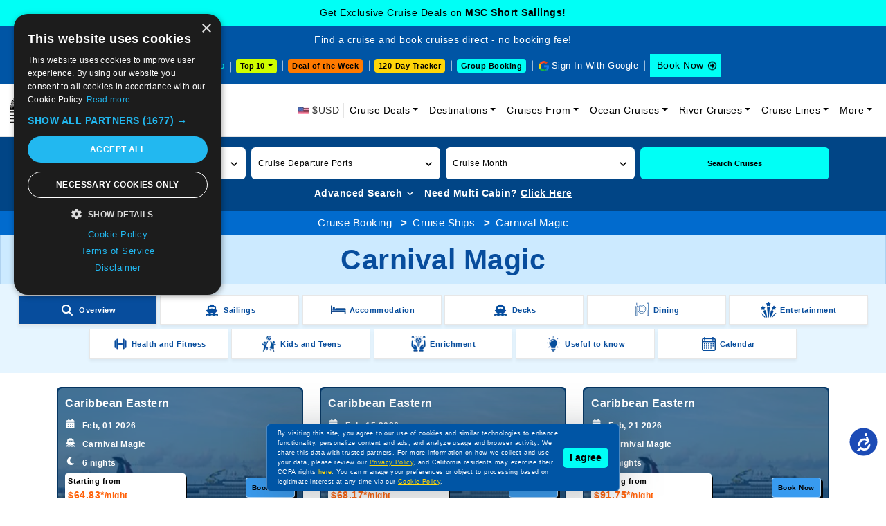

--- FILE ---
content_type: text/html; charset=utf-8
request_url: https://www.cruisebooking.com/ships/carnival-magic
body_size: 28995
content:
<!DOCTYPE html>
<html lang="en">

<head>
<!-- page title -->
<title>Carnival Magic Cruise Ship | Book Carnival Magic for your next cruise</title>
<meta http-equiv="Content-Type" content="text/html; charset=utf-8" />
<meta http-equiv="X-UA-Compatible" content="IE=edge">
<meta name="viewport" content="width=device-width, initial-scale=1, shrink-to-fit=no">
<meta name="author" content="" />
<meta name="description" content="Book the Carnival Magic Cruise Ship for an unforgettable experience. Discover top amenities, entertainment, activities, and dreamy destinations with Carnival Magic Cruises." />
<meta property="og:image" content="" />
<meta property="og:title" content="Carnival Magic Cruise Ship | Book Carnival Magic for your next cruise" />
<meta name="keywords" content="carnival magic, carnival magic ship, carnival magic cruise" />
<link href="https://www.cruisebooking.com/ships/carnival-magic" rel="canonical" />
<!-- favicon -->
<link rel="icon" type="image/png" href="/assets/img/favicon-32x32.webp" sizes="32x32" />
<link rel="icon" type="image/png" href="/assets/img/favicon-16x16.webp" sizes="16x16" />

<style>

    /*.accessibility-enabled {
    font-size: 1.2em;
    background-color: #000 !important;
    color: #fff !important;
}*/

.common-text-content p {font-size: 14px;color: #000;line-height: 28px;text-align: justify;}
.header-lower .navbar-collapse.collapsing {-webkit-transition: height 0s;-moz-transition: height 0s;-ms-transition: height 0s;-o-transition: height 0s;transition: height 0s;}
.inner-page-search-area .home-advanced-search-btn-box-des.collapsing {-webkit-transition: height 0s;-moz-transition: height 0s;-ms-transition: height 0s;-o-transition: height 0s;transition: height 0s;} 
.header-lower .navbar-toggler span{background:#0055a5}.header-lower .navbar-toggler{border:none;padding:10px 6px;background-color:#0055a5;outline:none!important}.header-lower .navbar-toggler span{display:block;width:22px;height:2px;border-radius:1px;background:#fff}.header-lower .navbar-toggler span+span{margin-top:4px;width:18px}.header-lower .navbar-toggler span+span+span{width:10px}.headermenu-footer-mobile-sticky{position:fixed;bottom:0;z-index:10000;background-color:#0055a5;padding:10px 10px 10px 8px;width:100%;display:none}.headermenu-footer-mobile-sticky ul{display:flex;align-items:center}.headermenu-footer-mobile-sticky ul li{margin-right:6px!important;line-height:11px}.headermenu-footer-mobile-sticky-icon{width:25px;height:25px;display:inline-block;background-color:#fff;border-radius:4px}.headermenu-footer-mobile-sticky-icon{background-image:url(../img/common-icon-list.webp?v=2);background-repeat:no-repeat}.headermenu-footer-mobile-sticky-icon.headermenu-footer-mobile-sticky-icon-home{background-position:-44px -205px}.headermenu-footer-mobile-sticky-icon.headermenu-footer-mobile-sticky-icon-search{background-position:-69px -205px}.headermenu-footer-mobile-sticky-icon.headermenu-footer-mobile-sticky-icon-support{background-position:-94px -205px}.headermenu-footer-mobile-sticky-price-drop-icon{height:25px;display:block;background-color:#fff;border-radius:4px;color:#000;font-size:11px;line-height:12px;padding:6px 6px 6px 22px;position:relative}.headermenu-footer-mobile-sticky-price-drop-icon:after{position:absolute;content:"";width:25px;height:25px;top:2px;left:0;background-image:url(../img/common-icon-list.webp?v=2);background-repeat:no-repeat;background-position:-117px -207px}.cookiemessage{position:fixed;z-index:999;width:100%;max-width:510px;left:0;right:0;margin:0 auto;bottom:10px;background-color:#0055a5;border-radius:6px;filter:drop-shadow(0 7px 30px rgb(42 53 58 / .3));padding:6px 15px;justify-content:space-between;align-items:center;display:flex;border:1px solid rgb(255 255 255 / .3)}.cookiemessage p{margin-bottom:0;color:#fff}.cookiemessage p a{color:#ffd60a!important;text-decoration:underline}.cookiemessage button{background-color:#00fff6;border:0;padding:4px 10px;border-radius:6px;color:#000;font-weight:600;white-space:nowrap;margin-left:6px;display:inline-block}.cruise-deals-head-content .title h2{font-size:30px;color:#084278;font-weight:500;line-height:38px;position:relative;padding-bottom:20px;margin-bottom:20px}.cruise-deals-head-content .title h2:after{position:absolute;content:"";bottom:0;left:0;width:38px;height:3px;background-color:#085c83}.inner-head-main3 .inner-head-breadcrumb-main{background-color:#016bce;padding:6px 0;text-align:center}.inner-head-main3 .inner-head-breadcrumb-main{background-color:#016bce;padding:6px 0;text-align:center}.inner-head-main3 .inner-head-breadcrumb{margin-bottom:0;display:inline-block}.inner-head-main3 .inner-head-breadcrumb li{display:inline-block}.inner-head-main3 .inner-head-breadcrumb li a{color:#fff}.inner-head-main3 .inner-head-breadcrumb li a:hover{color:#fff}.inner-head-main3 .inner-head-title-main{background-color:#0055a5}.inner-head-main3 .inner-head-title-main .title h1{font-size:36px;font-weight:700;color:#fff;line-height:44px;text-transform:uppercase}@media (max-width:575px){.headermenu-footer-mobile-sticky{display:block}.cookiemessage{max-width:280px;display:block;right:auto;padding:8px;z-index:10001;bottom:50px}.cookiemessage button{margin-left:0;margin-top:6px;font-size:10px;padding:4px 8px}.cookiemessage p{font-size:10px;line-height:18px}.cruise-deals-head-content .title{font-size:20px;line-height:28px}.inner-head-main3 .inner-head-title-main .title h1{font-size:16px;line-height:22px}.inner-head-breadcrumb li{text-align:left;font-size:12px}}

 .sign-in-with-google-btn-mobile {
    position: absolute;
    top: 18px;
    right: 60px;
    background-color: #5384ed;
    border-radius: 0;
    font-size: 12px;
    color: #fff;
    border: 0;
    display: flex;
    align-items: center;
    padding: 1px 6px 1px 1px;
    z-index: 5;
  }


 .sign-in-with-google-btn-mobile .sign-in-with-google-btn-mobile-icon {
    background: #fff url(../img/common-icon-list.webp);
    background-position-x: 0%;
    background-position-y: 0%;
    width: 28px;
    height: 28px;
    background-position: -204px -235px;
    display: inline-block;
    margin-right: 6px;
  }


.sign-in-with-google-btn-mobile {
    font-size: 12px;
    color: #fff;
  }


.sign-out-with-google-btn-dropdown-mobile {
    display: flex;
    position: absolute;
    top: 22px;
    right: 55px;
    z-index: 5;
  }

.sign-out-with-google-btn-dropdown-mobile a {
    border: 0;
    background-color: transparent;
    color: #000;
    display: flex;
    align-items: center;
    font-size: 12px;
    padding-bottom: 6px;
  }


.sign-out-with-google-btn-dropdown-mobile a {
    color: #000;
    font-size: 12px;
  }


.sign-out-with-google-btn-dropdown a .sign-out-with-google-btn-icon {
  background-image: url(../img/common-icon-list.webp);
  width: 17px;
  height: 17px;
  background-position: -241px -239px;
  display: inline-block;
  margin-left: 6px;
}


@media (max-width: 575px) {
  .sign-out-with-google-btn-dropdown-mobile a .sign-out-with-google-btn-icon {
    background-position: -342px -239px;
  }
}
</style>



<!-- bootstrap core CSS -->
<link href="/assets/css/bootstrap.min.css?v=747kloZlUm2Rcs7QtTJQzqmBBn2fVwlIv3wCtXAUumc" rel="stylesheet">
<!-- font awesome -->
<link href="/assets/css/owl.carousel.min.css?v=UhQQ4fxEeABh4JrcmAJ1-16id_1dnlOEVCFOxDef9Lw" rel="stylesheet">

<link href="/assets/css/sailings-minified.css?v=4EPx3i3N0UrD9AW-abLrODSfNxxIjAV0KStwek_QTR4" rel="stylesheet">
<link href="/assets/css/ships-pages.css?v=6RSTdjVrmfCc97uhL35KpDtleCwZfFDQTOznz_Oay1Y" rel="stylesheet">
<!-- custom styles for this site -->
<!--CHECK FOR BY PAGES-->
<link href="/assets/css/custom.css?v=vTYNsTqlOoMTeXkv6gb_Qw8L_p3EtB4MmTbJ8keRrKQ" rel="stylesheet">

<link href="/assets/css/roundslider.min.css?v=5R_5m7NEsBdh1NMYK8LdKiQCpxq3eqWsTOR5H5j-pak" rel="stylesheet">
<link href="/assets/css/cruise-line-page.css?v=V4RNrrz4EtBYB_JeLpEtu7pVMT0JCGzgcle4SjbUWZ8" rel="stylesheet">
<link href="/assets/css/venobox.min.css?v=E_qK7O3pu_or7nWIY6sNV-skCcrG4rfMDRsCpAUaheI" rel="stylesheet">


<link href="/assets/css/default.css?v=jyveRLs-mG4W6gE6ZieZMVBWR0E_31zVskwzbU1Hkco" rel="stylesheet">
<link href="/assets/css/responsive.css?v=R1dx8HP6Z61Rml6zUX5KRWe9r7c0BvDmkdWTNkdTqck" rel="stylesheet">

<link href="/assets/css/accessibility.css?v=F9XWbqvDYEIOc8DcOou1iVUYkHvqu10ZgZRh4fCHsQg" rel="stylesheet">

    <link href="/assets/css/ships-pages.css" rel="stylesheet">

<!--220925-->
<script>
/*Define dataLayer and the gtag function.*/
window.dataLayer = window.dataLayer || [];
function gtag(){dataLayer.push(arguments);}
// IMPORTANT - DO NOT COPY/PASTE WITHOUT MODIFYING REGION LIST
// Set default consent for specific regions according to your requirements
gtag('consent', 'default', {
'ad_storage': 'denied',
'ad_user_data': 'denied',
'ad_personalization': 'denied',
'analytics_storage': 'denied'
});
// Set default consent for all other regions according to your requirements
gtag('consent', 'default', {
'ad_storage': 'denied',
'ad_user_data': 'denied',
'ad_personalization': 'denied',
'analytics_storage': 'denied'
});
</script>
<!--Banner script here!-->
<!--220925-->
<!-- Google Tag Manager -->
<script>(function(w,d,s,l,i){w[l]=w[l]||[];w[l].push({'gtm.start':
new Date().getTime(),event:'gtm.js'});var f=d.getElementsByTagName(s)[0],j=d.createElement(s),dl=l!='dataLayer'?'&l='+l:'';j.async=true;j.src='https://www.googletagmanager.com/gtm.js?id='+i+dl;f.parentNode.insertBefore(j,f);})(window,document,'script','dataLayer','GTM-TL26TKRM');
</script>
<!-- End Google Tag Manager -->
</head>

<body>
    <div b-so6i411ax9 id="mainbody">
    <!-- Google Tag Manager (noscript) -->
    <noscript b-so6i411ax9>
        <iframe b-so6i411ax9 src="https://www.googletagmanager.com/ns.html?id=GTM-TL26TKRM" height="0" width="0" style="display:none;visibility:hidden"></iframe>
    </noscript>
    <!-- End Google Tag Manager (noscript) -->



<div class="header-upcoming-cruise-deals" id="mastheadlistfirst">
            <div class ="header-cruise-deals-main-text" id="header-cruise-deals">Get Exclusive Cruise Deals on <a href="/cruise-deals/mini-cruises" title="MSC Short Sailings!">MSC Short Sailings! </a></div>
</div>

<div class="header-upcoming-cruise-deals hide" id="mastheadlist">
    <div class="container">
         
    </div>
</div>

<header class="header-main">
    <div class="header-upper">
        <div class="container-fluid">
            <div class="row align-items-center">
                <div class="col-xxl-4 col-xl-12">
                    <div class="header-top-text">Find a cruise and book cruises direct - no booking fee!</div>
                </div>
                <div class="col-xxl-8 col-xl-12">
                    <div class="header-upper-right">
                        <ul class="list-inline">
                            <li class="header-upper-link list-inline-item head-cruise-price-alerts-link"><a href="/cruise-vacations-by-price-drop" class="header-top-strip-icon header-price-drop-icon"> Price Drop</a></li>

                            <li class="header-upper-link list-inline-item header-top-10-deals-dropdowns">
                                <div class="dropdown">
                                    <button class="header-top-10-deals-dropdown-btn dropdown-toggle" type="button" data-bs-toggle="dropdown" aria-expanded="false" data-bs-auto-close="outside" onclick="GetTop10DestinationDeparturePortSeoName(this)"> Top 10 </button>
                                    <div class="dropdown-menu">
                                        <nav>
                                            <div class="nav nav-tabs header-top-10-deals-dropdown-nav-tabs" id="nav-tab" role="tablist">
                                                <button class="nav-link active" id="header-top-10-deals-dropdown-tab1-tab" data-bs-toggle="tab" data-bs-target="#header-top-10-deals-dropdown-tab1" type="button" role="tab" aria-controls="header-top-10-deals-dropdown-tab1" aria-selected="true">By Destination</button>
                                                <button class="nav-link" id="header-top-10-deals-dropdown-tab2-tab" data-bs-toggle="tab" data-bs-target="#header-top-10-deals-dropdown-tab2" type="button" role="tab" aria-controls="header-top-10-deals-dropdown-tab2" aria-selected="false">By Departure</button>
                                                <a href="/cruise-deals/top-10-cruise-deals" class="nav-link">Top 10 Deals</a>
                                                <button class="nav-link" id="header-top-10-deals-dropdown-tab3-tab" data-bs-toggle="tab" data-bs-target="#header-top-10-deals-dropdown-tab3" type="button" role="tab" aria-controls="header-top-10-deals-dropdown-tab3" aria-selected="false">By Cruise Lines</button>
                                            </div>
                                        </nav>
                                        <div class="tab-content header-top-10-deals-dropdown-tab-content" id="nav-tabContent">
                                            <div class="tab-pane fade show active" id="header-top-10-deals-dropdown-tab1" role="tabpanel" aria-labelledby="header-top-10-deals-dropdown-tab1-tab" tabindex="0">
                                                <div id="DestinationData" class="row gx-2 row-cols-xxl-5 row-cols-xl-5 row-cols-lg-5 row-cols-md-3 row-cols-sm-2 row-cols-2">
                                                </div>
                                                <div class="header-top-10-deals-dropdown-view-all-btn-div"> <a title="View all" href="/cruise-deals/top-10-sailings-by-destinations" class="header-top-10-deals-dropdown-view-all-btn">View all</a> </div>
                                            </div>
                                            <div class="tab-pane fade" id="header-top-10-deals-dropdown-tab2" role="tabpanel" aria-labelledby="header-top-10-deals-dropdown-tab2-tab" tabindex="0">
                                                <div id="DepartureportData" class="row gx-2 row-cols-xxl-5 row-cols-xl-5 row-cols-lg-5 row-cols-md-3 row-cols-sm-2 row-cols-2">
                                                </div>
                                                <div class="header-top-10-deals-dropdown-view-all-btn-div"> <a title="View all" href="/cruise-deals/top-10-sailings-by-departure-ports" class="header-top-10-deals-dropdown-view-all-btn">View all</a> </div>
                                            </div>

                                            <div class="tab-pane fade" id="header-top-10-deals-dropdown-tab3" role="tabpanel" aria-labelledby="header-top-10-deals-dropdown-tab3-tab" tabindex="0">
                                                <div class="cruise-line-block">
                                                    <div id="CruiselineData" class="row text-center g-0 row-cols-lg-5 row-cols-md-4 row-cols-sm-3 row-cols-2">
                                                    </div>
                                                    <div class="header-top-10-deals-dropdown-view-all-btn-div"> <a title="View all" href="/cruise-deals/top-10-sailings-by-cruise-lines" class="header-top-10-deals-dropdown-view-all-btn">View all</a> </div>
                                                </div>
                                            </div>

                                        </div>
                                    </div>
                                </div>
                            </li>
                            
                            <li class="header-upper-link list-inline-item header-deal-of-the-week"> <a href="/cruise-deals/cruise-deal-of-the-week">Deal of the Week</a></li>
                             
                            <li class="header-upper-link list-inline-item header-one20-day-tracker"><a href="/cruise-vacations-120-days-tracker">120-Day Tracker</a></li>
                            
                            
                            <li class="header-upper-link list-inline-item header-group-travel-btn"> <a href="/group-cruise-inquiry">Group Booking</a></li>
                            <li class="header-upper-link list-inline-item sign-out-icon" id="googleinyes">
                                <script>
                                    function getCookie(cname) {

                                    

                                        let name = cname + "=";
                                        let decodedCookie = decodeURIComponent(document.cookie);
                                        let ca = decodedCookie.split(';');
                                        for (let i = 0; i < ca.length; i++) {
                                            let c = ca[i].trim();
                                            if (c.indexOf(name) == 0) {
                                                return c.substring(name.length, c.length);
                                            }
                                        }
                                        return "";
                                    }
                                   (function() {
                                       
										var cookieValue = getCookie('cbfirstname');
                                        var CountryCode = getCookie('CountryCode');
                                        console.log("CountryCode: "+CountryCode);
										var element = document.getElementById("googleinyes");

										if (cookieValue !== '') {
											element.innerHTML = "<a href='/user/user-profile'> <span class='sign-out-with-google-btn-text'>" + cookieValue + "</span><span class='sign-out-with-google-btn-icon'></span></a>";
										} else {
											element.innerHTML = "<a href='/signingoogle' onclick='return googleNewTab();' target='webGoogle' class='header-top-strip-icon head-google-with-sign-link'>Sign In With Google</a>";
											
											var script = document.createElement('script');
											script.src = "https://accounts.google.com/gsi/client";
											script.async = true;
											script.defer = true;
											document.head.appendChild(script);

											var div = document.createElement('div');
											div.id = "g_id_onload";
											div.setAttribute('data-client_id', '459466256686-511fl8fpjn1n7um078sfkuv1gsudu0br.apps.googleusercontent.com');
											div.setAttribute('data-context', 'signin');
											div.setAttribute('data-ux_mode', 'popup');
											div.setAttribute('data-login_uri', '/google-response');
											div.setAttribute('data-prompt_parent_id', 'g_id_onload');
											div.style.position = 'absolute';
											div.style.left = '79%';
											div.style.top = '10%';
											div.style.width = '0';
											div.style.height = '0';
											div.style.zIndex = '10002';
											document.body.appendChild(div);
										}
									})();
                                </script>
                            </li>
                            <li class="list-inline-item header-upper-booknow-btn"><a href="https://book.cruisebooking.com/swift/cruise?advancedsearch=true&siid=873889&lang=1&destinationtype=Ocean" title="Book a Cruise" target="_blank">Book Now </a></li>
                        </ul>
                    </div>
                </div>
            </div>
        </div>
    </div>
    <div class="header-btn-mobile-div">
        <div class="container"> 
            <span class="deal-of-the-week-header-btn-mobile" style="cursor: pointer;" onclick="dealoftheweek();">Deal of the Week</span>
            
            <div class="header-top-10-deals-dropdowns">
                <div class="dropdown">
                    <button class="header-top-10-deals-dropdown-btn dropdown-toggle" type="button" data-bs-toggle="dropdown" aria-expanded="false" data-bs-auto-close="outside" onclick="GetTop10DestinationDeparturePortSeoNameMobileView(this)"> Top 10 </button>
                    <div class="dropdown-menu">
                        <nav>
                            <div class="nav nav-tabs header-top-10-deals-dropdown-nav-tabs" id="nav-tab" role="tablist">
                                <button class="nav-link active" id="header-top-10-deals-dropdown-tab12-tab" data-bs-toggle="tab" data-bs-target="#header-top-10-deals-dropdown-tab12" type="button" role="tab" aria-controls="header-top-10-deals-dropdown-tab12" aria-selected="true">By Destination</button>
                                <button class="nav-link" id="header-top-10-deals-dropdown-tab22-tab" data-bs-toggle="tab" data-bs-target="#header-top-10-deals-dropdown-tab22" type="button" role="tab" aria-controls="header-top-10-deals-dropdown-tab22" aria-selected="false">By Departure</button>
                                <a href="/cruise-deals/top-10-cruise-deals" class="nav-link">Top 10 Deals</a>
                                <button class="nav-link" id="header-top-10-deals-dropdown-tab33-tab" data-bs-toggle="tab" data-bs-target="#header-top-10-deals-dropdown-tab33" type="button" role="tab" aria-controls="header-top-10-deals-dropdown-tab33" aria-selected="false">By Cruise Lines</button>
                            </div>
                        </nav>
                        <div class="tab-content header-top-10-deals-dropdown-tab-content" id="nav-tabContent">
                            <div class="tab-pane fade show active" id="header-top-10-deals-dropdown-tab12" role="tabpanel" aria-labelledby="header-top-10-deals-dropdown-tab12-tab" tabindex="0">
                                <div id="DestinationDataMobileView" class="row gx-2 row-cols-xxl-5 row-cols-xl-5 row-cols-lg-5 row-cols-md-3 row-cols-sm-2 row-cols-2">
                                </div>
                                <div class="header-top-10-deals-dropdown-view-all-btn-div"> <a title="View all" href="/cruise-deals/top-10-sailings-by-destinations" class="header-top-10-deals-dropdown-view-all-btn">View all</a> </div>
                            </div>
                            <div class="tab-pane fade" id="header-top-10-deals-dropdown-tab22" role="tabpanel" aria-labelledby="header-top-10-deals-dropdown-tab22-tab" tabindex="0">
                                <div id="DepartureportDataMobileView" class="row gx-2 row-cols-xxl-5 row-cols-xl-5 row-cols-lg-5 row-cols-md-3 row-cols-sm-2 row-cols-2">
                                </div>
                                <div class="header-top-10-deals-dropdown-view-all-btn-div"> <a title="View all" href="/cruise-deals/top-10-sailings-by-departure-ports" class="header-top-10-deals-dropdown-view-all-btn">View all</a> </div>
                            </div>
                            <div class="tab-pane fade" id="header-top-10-deals-dropdown-tab33" role="tabpanel" aria-labelledby="header-top-10-deals-dropdown-tab33-tab" tabindex="0">
                                <div class="cruise-line-block">
                                <div id="CruiselineDataDataMobileView" class="row text-center g-0 row-cols-lg-5 row-cols-md-4 row-cols-sm-3 row-cols-2">
                                </div>

                                <div class="header-top-10-deals-dropdown-view-all-btn-div"> <a title="View all" href="/cruise-deals/top-10-sailings-by-cruise-lines" class="header-top-10-deals-dropdown-view-all-btn">View all</a> </div>
                                </div>
                            </div>
                        </div>
                    </div>
                </div>
            </div>

            <span class="group-travel-header-btn-mobile" style="cursor: pointer;" onclick="GroupBooking();">Group Booking</span>
        </div>
    </div>
    <div class="header-lower">
        <div id="mobileGoogleSignIn">
            <script>
                
                (function () {

                    var cookieValue = getCookie('cbfirstname');
                    var element = document.getElementById("mobileGoogleSignIn");

                    if (cookieValue !== '') {
                        element.innerHTML = "<div class='sign-out-with-google-btn-dropdown sign-out-with-google-btn-dropdown-mobile'><div class='dropdown'><a href='/user/user-profile'><span class='sign-out-with-google-btn-icon'></span> </a> </div>";
                    } else {
                        element.innerHTML = "<span onclick='signinmobile();' target='mobileGoogle'><span type='button' class='sign-in-with-google-btn-mobile'><span class='sign-in-with-google-btn-mobile-icon'></span><span class='sign-in-with-google-btn-mobile-text'>Sign in</span></span></span>";//karishma  27-06-2025
                        /*element.innerHTML = "<a href='/signingoogle' target='mobileGoogle'><button type='button' class='sign-in-with-google-btn-mobile'><span class='sign-in-with-google-btn-mobile-icon'></span><span class='sign-in-with-google-btn-mobile-text'>Sign in</span></button></a>";*/

                        var script = document.createElement('script');
                        script.src = "https://accounts.google.com/gsi/client";
                        script.async = true;
                        script.defer = true;
                        document.head.appendChild(script);

                        var div = document.createElement('div');
                        div.id = "g_id_onload";
                        div.setAttribute('data-client_id', '459466256686-511fl8fpjn1n7um078sfkuv1gsudu0br.apps.googleusercontent.com');
                        div.setAttribute('data-context', 'signin');
                        div.setAttribute('data-ux_mode', 'popup');
                        div.setAttribute('data-login_uri', '/google-response');
                        div.setAttribute('data-prompt_parent_id', 'g_id_onload');
                        div.style.position = 'absolute';
                        div.style.left = '79%';
                        div.style.top = '10%';
                        div.style.width = '0';
                        div.style.height = '0';
                        div.style.zIndex = '10002';
                        document.body.appendChild(div);
                    }
                })();
            </script>
        </div>
        <nav class="navbar navbar-expand-lg" aria-label="Fifth navbar example">
            <div class="container-fluid">

                <span class="navbar-brand" title="Book a cruise on Cruise Booking" style="cursor: pointer;" onclick="Home();">
                    <picture>
                        <source media="(min-width: 576px)" srcset="/assets/img/logo.webp?v=3">
                        <source media="(min-width: 320px)" srcset="/assets/img/logo-m.webp?v=3">
                        <img alt="Cruise Booking" src="/assets/img/logo.webp?v=3" width="246" height="50">
                    </picture>
                </span>
                <span class="navbar-toggler" data-bs-toggle="collapse" data-bs-target="#navbarsExample05" aria-controls="navbarsExample05" aria-expanded="false" aria-label="Toggle navigation" style="cursor: pointer;"> <span></span> <span></span> <span></span> </span>
                <div class="collapse navbar-collapse" id="navbarsExample05">
                    <ul class="navbar-nav ms-auto mb-2 mb-lg-0">
                        <li class="nav-item"> <span class="header-top-strip-icon header-usd-icon2"> $USD</span> </li>
                        <li class="nav-item dropdown">
                            <a class="nav-link dropdown-toggle" href="/cruise-deals" data-bs-toggle="dropdown" aria-expanded="false" title="Cruise Deals">Cruise Deals</a>
                            <ul class="dropdown-menu">
                                <li class="sub-arrow"><a class="dropdown-item" href="#">Cruise Line Deals</a>
                                  <ul class="dropdown-menu-sub">
                                    <li><a class="dropdown-item" href="/cruise-deals/msc">MSC Cruise Deals</a></li>
                                    <li><a class="dropdown-item" href="/cruise-deals/msc/yacht-club">MSC Yacht Club Deals</a></li>
                                    <li><a class="dropdown-item" href="/cruise-deals/msc/grand-voyages">MSC Grand Voyages Deals</a></li>
                                    <li><a class="dropdown-item" href="/cruise-deals/celestyal">Celestyal Cruise Deals</a></li>
                                    <li><a class="dropdown-item" href="/cruise-deals/costa">Costa Cruise Deals</a></li>
                                        <li><a class="dropdown-item" href="/cruise-deals/princess">Princess Cruise Deals</a></li>
                                    <li><a class="dropdown-item" href="/cruise-deals/royal-caribbean-international">Royal Caribbean Cruise Deals</a></li>
                                    <li><a class="dropdown-item" href="/cruise-deals/carnival">Carnival Cruise Deals</a></li>
                                    <li><a class="dropdown-item" href="/cruise-deals/disney">Disney Cruise Deals</a></li>
                                    <li><a class="dropdown-item" href="/cruise-deals/holland-america-line">Holland America Cruise Deals</a></li>
                                    <li><a class="dropdown-item" href="/cruise-deals/celebrity">Celebrity Cruise Deals</a></li>
                                    <li><a class="dropdown-item" href="/cruise-deals/norwegian">Norwegian Cruise Deals</a></li>
                                    <li><a class="dropdown-item" href="/cruise-deals/regent-seven-seas">Regent Seven Seas Cruise Deals</a></li>
                                    <li><a class="dropdown-item" href="/cruise-deals/cunard">Cunard Cruise Deals</a></li>
                                    <li><a class="dropdown-item" href="/cruise-line-deals">View All Cruise Line Deals</a></li>
                                  </ul>
                                </li>
                                <li class="sub-arrow">
                                    <a class="dropdown-item" href="#">Speciality Cruise Deals</a>
                                    <ul class="dropdown-menu-sub">
                                        <li><a class="dropdown-item" href="/cruise-deals/adult-only-cruises">Adult Only Cruises</a></li>
                                        <li><a class="dropdown-item" href="/cruise-deals/alaska-cruise-deals">Alaska Cruise Deals</a></li>
                                        <li><a class="dropdown-item" href="/cruise-deals/northern-lights-cruises">Northern Lights Cruise Deals</a></li>
                                        <li><a class="dropdown-item" href="/cruise-deals/weekend-cruises">Weekend Cruise Deals</a></li>
                                        <li><a class="dropdown-item" href="/cruise-deals/culinary-cruises">Culinary Cruises Deals</a></li>
                                        <li><a class="dropdown-item" href="/cruise-deals/wave-season-cruises">Wave Season Cruise Deals</a></li>
                                        <li><a class="dropdown-item" href="/cruise-deals/onboard-credit">Onboard Credit Cruise Deals</a></li>
                                    </ul>
                                </li>
                                <li><a class="dropdown-item" href="/cruise-deals/cheap-cruises">Cheap Cruise Deals</a></li>
                                <li><a class="dropdown-item" href="/cruise-vacations-upto-75off">Cruise Vacations upto 75% Off</a></li>
                                <li><a class="dropdown-item" href="/cruise-deals/flash-sale">Flash Sale Deals</a></li>
                                <li><a class="dropdown-item" href="/cruise-deals/cruise-discount-offers">Cruise Discount Offers</a></li>
                                <li><a class="dropdown-item" href="/cruise-deals/2026-cruise-deals">2026 Cruise Deals</a></li>
                                <li><a class="dropdown-item" href="/cruise-deals/winter-cruises">Winter Cruise Deals</a></li>
                                <li><a class="dropdown-item" href="/cruise-deals/valentines-day">Valentine's Day Cruise Deals</a></li>
                                <li><a class="dropdown-item" href="/cruise-deals/holiday">Holiday Cruise Deals</a></li>
                                
                                <li><a class="dropdown-item" href="/cruise-deals/world-cruise" title="World Cruise Deals">World Cruise Deals</a></li>
                                <li><a class="dropdown-item" href="/cruise-deals/last-minute">Last Minute Cruise Deals</a></li>
                                <li><a class="dropdown-item" href="/cruise-deals/group">Group Cruise Deals</a></li>
                                <li><a class="dropdown-item" href="/upcoming-cruise-events">Upcoming Cruise Events</a></li>
                                <li><a class="dropdown-item" href="/special-cruise-offers-promos">Special Cruise Offers Promos</a></li>
                                <li><a class="dropdown-item" href="/cruise-deals">View All Cruise Deals</a></li>
                                
                                
                                
                                
                            </ul>
                        </li>

                         
    <li class="nav-item dropdown">
        <a class="nav-link dropdown-toggle" href="#" data-bs-toggle="dropdown" aria-expanded="false" title="Cruise Destinations">Destinations</a>
        <ul class="dropdown-menu">
                    <li><a class="dropdown-item" href="/destinations/western-mediterranean">Western Mediterranean Cruises</a></li>
                    <li><a class="dropdown-item" href="/destinations/bahamas">Bahamas Cruises</a></li>
                    <li><a class="dropdown-item" href="/destinations/asia-and-asia-pacific">Asia and Asia Pacific Cruises</a></li>
                    <li><a class="dropdown-item" href="/destinations/middle-east">Middle East Cruises</a></li>
                    <li><a class="dropdown-item" href="/destinations/western-caribbean">Western Caribbean Cruises</a></li>
                    <li><a class="dropdown-item" href="/destinations/eastern-mediterranean">Eastern Mediterranean Cruises</a></li>
                    <li><a class="dropdown-item" href="/destinations/arabian-gulf">Arabian Gulf Cruises</a></li>
                    <li><a class="dropdown-item" href="/destinations/eastern-caribbean">Eastern Caribbean Cruises</a></li>
                    <li><a class="dropdown-item" href="/destinations/mediterranean">Mediterranean Cruises</a></li>
                    <li><a class="dropdown-item" href="/destinations/northern-europe">Northern Europe Cruises</a></li>
            <li><a class="dropdown-item" href="/destinations">View All Destinations</a></li>
        </ul>
    </li>



                        




    <li class="nav-item dropdown">
        <a class="nav-link dropdown-toggle" href="#" data-bs-toggle="dropdown" aria-expanded="false" title="Cruises From">Cruises From</a>
        <ul class="dropdown-menu">
                <li>
                    <a href="/departure-ports/miami" class="dropdown-item">Miami Cruises</a>
                </li>
                <li>
                    <a href="/departure-ports/dubai" class="dropdown-item">Dubai Cruises</a>
                </li>
                <li>
                    <a href="/departure-ports/civitavecchia-rome" class="dropdown-item">Civitavecchia (Rome) Cruises</a>
                </li>
                <li>
                    <a href="/departure-ports/barcelona" class="dropdown-item">Barcelona Cruises</a>
                </li>
                <li>
                    <a href="/departure-ports/port-canaveral-orlando" class="dropdown-item">Port Canaveral (Orlando) Cruises</a>
                </li>
                <li>
                    <a href="/departure-ports/abu-dhabi" class="dropdown-item">Abu Dhabi Cruises</a>
                </li>
                <li>
                    <a href="/departure-ports/marseille" class="dropdown-item">Marseille Cruises</a>
                </li>
                <li>
                    <a href="/departure-ports/genoa" class="dropdown-item">Genoa Cruises</a>
                </li>
                <li>
                    <a href="/departure-ports/istanbul" class="dropdown-item">Istanbul Cruises</a>
                </li>
                <li>
                    <a href="/departure-ports/los-angeles" class="dropdown-item">Los Angeles Cruises</a>
                </li>
            <li><a class="dropdown-item" href="/departure-ports">View All Departure Ports</a></li>
        </ul>
    </li>


                        <li class="nav-item dropdown">
                            <a class="nav-link dropdown-toggle" href="#" data-bs-toggle="dropdown" aria-expanded="false" title="Ocean Cruises">Ocean Cruises</a>
                            <ul class="dropdown-menu">
                                <li><a class="dropdown-item" href="/by-length">Cruises by Length</a></li>
                                <li><a class="dropdown-item" href="/by-month">Cruises by Month</a></li>
                                <li><a class="dropdown-item" href="/by-price">Cruises by Price</a></li>
                                <li><a class="dropdown-item" href="/by-year">Cruises by Year</a></li>
                                <li><a class="dropdown-item" href="/ships">Cruise Ships</a></li>
                                <li><a class="dropdown-item" href="/special">Special Cruises</a></li>
                            </ul>
                        </li>

                        <li class="nav-item dropdown">
                            <a class="nav-link dropdown-toggle" href="#" data-bs-toggle="dropdown" aria-expanded="false" title="River Cruises">River Cruises</a>
                            <ul class="dropdown-menu">
                                
                                <li><a class="dropdown-item" href="/river-cruise/by-length">River Cruises by Length</a></li>
                                <li><a class="dropdown-item" href="/river-cruise/by-month">River Cruises by Month</a></li>
                                <li><a class="dropdown-item" href="/river-cruise/by-price">River Cruises by Price</a></li>
                                <li><a class="dropdown-item" href="/river-cruise/by-year">River Cruises by Year</a></li>
                                <li><a class="dropdown-item" href="/river-cruise/ships">River Cruise Ships</a></li>
                                <li><a class="dropdown-item" href="/river-cruise/special">Special River Cruises</a></li>
                            </ul>
                        </li>

                            <li class="nav-item dropdown">
        <a class="nav-link dropdown-toggle" href="#" data-bs-toggle="dropdown" aria-expanded="false" title="Cruise Lines">Cruise Lines</a>
        <ul class="dropdown-menu">
                    <li><a class="dropdown-item" href="/cruise-lines/msc-cruises">MSC Cruises</a></li>
                    <li><a class="dropdown-item" href="/cruise-lines/celestyal-cruises">Celestyal Cruises</a></li>
                    <li><a class="dropdown-item" href="/cruise-lines/costa-cruises">Costa Cruises</a></li>
                    <li><a class="dropdown-item" href="/cruise-lines/princess-cruises">Princess Cruises</a></li>
                    <li><a class="dropdown-item" href="/cruise-lines/royal-caribbean-international">Royal Caribbean International</a></li>
                    <li><a class="dropdown-item" href="/cruise-lines/carnival-cruise-lines">Carnival Cruise Lines</a></li>
                    <li><a class="dropdown-item" href="/cruise-lines/norwegian-cruise-line">Norwegian Cruise Line</a></li>
                    <li><a class="dropdown-item" href="/cruise-lines/oceania-cruises">Oceania Cruises</a></li>
                    <li><a class="dropdown-item" href="/cruise-lines/celebrity-cruises">Celebrity Cruises</a></li>
                    <li><a class="dropdown-item" href="/cruise-lines/disney-cruise-line">Disney Cruise Line</a></li>
            <li><a class="dropdown-item" href="/compare-cruises">Compare Cruises</a></li>
            <li><a class="dropdown-item" href="/cruise-lines">View All Cruise Lines</a></li>
        </ul>
    </li>


                        
                        <li class="nav-item dropdown">
                            <a class="nav-link dropdown-toggle" href="#" data-bs-toggle="dropdown" aria-expanded="false">More</a>
                            <ul class="dropdown-menu">
                                <li><a class="dropdown-item" href="https://book.cruisebooking.com/web/customer/bookings.aspx?siid=873889">My Trips</a></li>
                                <li><a class="dropdown-item" href="/cruise-price-alerts">Cruise Price Alerts</a></li>
                                <li><a class="dropdown-item" href="/group-cruise-inquiry">Multi Cabin Request</a></li>
                                <li><a class="dropdown-item" href="/cruise-line-private-islands">Cruise Line Private Islands</a></li>
                                <li><a class="dropdown-item" href="/ship-within-a-ship">Ship Within a Ship</a></li>
                                <li><a class="dropdown-item" href="/cancellation-policies">Cruise Cancellation Policies</a></li>
                                <li><a class="dropdown-item" href="/know-before-you-go/directions-to-cruise-ports">Direction to Ports</a></li>
                                <li><a class="dropdown-item" href="/ships/virtual-tour">Cruise Ships Virtual Tour</a></li>
                                <li><a class="dropdown-item" href="/articles">Cruise Inspiration</a></li>
                                <li><a class="dropdown-item" href="/articles/latest">Latest Articles</a></li>
                                <li><a class="dropdown-item" href="/news/">Cruise News</a></li>
                                <li><a class="dropdown-item" href="/cruise-videos">Cruise Videos</a></li>
                                
                            </ul>
                        </li>
                    </ul>
                </div>
            </div>
        </nav>
    </div>
</header>
    
<div class="email-sent-div hide" id="successMessage">
    <div class="email-sent-div-center">
        <img src="/assets/img/successfully-send-email-icon.webp" alt="Successfully Send Email Icon" width="85" height="85"   loading="lazy"/>
        <p id="successmsg"></p>
    </div>
</div>

<div class="email-sent-div hide mt-20" id="errorMessage">
    <div class="email-sent-div-center">
        <img src="/assets/img/not-correct-code-email-icon.webp" alt="Not correct code email icon" width="85" height="85"   loading="lazy" />
        <p id="errormsg"></p>
    </div>
</div>

<div class="inner-page-search-area">
    <div class="container">
        <form id="frmCruiseSearch" name="frmCruiseSearch" class="inner-page-search-form" action="https://book.cruisebooking.com/swift/cruise" method="get" data-component="form" data-autoload data-form-trigger-loader="true" data-form-disable-buttons-on-submit="true">
            <input type="hidden" name="siid" value="873889" />
            <input type="hidden" name="SearchCruise" value="1" />
            <input type="hidden" name="lang" value="1" />
            


            <div class="row gx-2 row-cols-lg-4 row-cols-md-2 row-cols-sm-2 row-cols-1">
                <!-- Destination -->
                <div class="col">
                    <div class="cruise-search-param search-Destination mb-10" onclick="getdestparamInner(); return false;">
                        <div class="cruise-search-param-wrapper dropdown-toggle" data-bs-toggle="dropdown" aria-expanded="false" role="button">
                            <span id="spanDestinationInner" class="cruise-search-param-value">Cruise Destination</span>
                            <div class="home-page-new-search-bar-right-arrow"></div>
                        </div>
                        <div class="dropdown-menu search-dropdown-main" id="destlist">
                            <div class="input-search-dropdown-box">
                                <input type="text" class="form-control" id="inp_destination_name_search" placeholder="Search Name" onkeyup="funSearchByName_DestinationInner();">
                                <div class="input-search-dropdown-box-search-icon"></div>
                            </div>
                            <div class="top-cruise-box-main-scroll">
                                <ul class="top-cruise-box-main ulDestinationTop" id="desttop">
                                    <li class="top-cruise-box-div top-cruise-box-title">
                                        <a href="#" id="adestination_selall" data-value="selall" class="small d-flex align-items-center">
                                            <div class="form-check">
                                                <input id="idestination_selallTop" name="idestination_selallTop" value="" type="checkbox" class="form-check-input">
                                                <label class="form-check-label" for="exampleCheck1">Top Cruise Destinations</label>
                                            </div>
                                        </a>
                                    </li>
                                    <span id="li_DestinationTop"> </span>
                                </ul>
                                <div class="search-dropdown-main-divider"></div>
                                <ul class="top-cruise-box-main ulDestinationInner" id="ul_revelex_cruise_search_destination">
                                    <li class="top-cruise-box-div top-cruise-box-title">
                                        <a href="#" id="adestination_selall" data-value="selall" class="small d-flex align-items-center">
                                            <div class="form-check">
                                                <input id="idestination_selall" name="idestination_selall" value="" type="checkbox" class="form-check-input">
                                                <label class="form-check-label" for="exampleCheck1">All Cruise Destinations</label>
                                            </div>
                                        </a>
                                    </li>
                                    <span id="li_DestinationInner"> </span>
                                </ul>
                            </div>
                            <div class="input-search-dropdown-box-close-div">
                                <button class="dropdown-menu-close-button" onclick="closediv('ul_revelex_cruise_search_destination')">Close</button>
                            </div>
                        </div>
                        <ul class="dropdown-menu rvlxDropDownHeight ">


                             
                        </ul>
                    </div>
                    <input type="hidden" id="Destinations" name="Destinations" />
                </div>
                <!-- Departure Port -->
                <div class="col">
                      <div class="cruise-search-param search-Destination mb-10" onclick="getdepartureportparamInner(); return false;">
                        <div class="cruise-search-param-wrapper dropdown-toggle" data-bs-toggle="dropdown" aria-expanded="false" role="button">
                            <span id="spanDeparturePortInner" class="cruise-search-param-value">Cruise Departure Ports</span>
                            <div class="home-page-new-search-bar-right-arrow"> </div>
                        </div>
                        <div class="dropdown-menu search-dropdown-main" id="deptlist">
                            <div class="input-search-dropdown-box">
                                <input type="text" class="form-control" id="inp_departureport_name_search" placeholder="Search Name" onkeyup="funSearchByName_DeparturePortInner();">
                                <div class="input-search-dropdown-box-search-icon"></div>
                            </div>
                            <div class="top-cruise-box-main-scroll">
                                <ul class="top-cruise-box-main ulDeparturePortTop" id="porttop">
                                    <li class="top-cruise-box-div top-cruise-box-title">
                                        <a href="#" id="adepartureport_selall" data-value="selall" class="small d-flex align-items-center">
                                        <div class="form-check">
                                                <input id="idepartureport_selallTop" name="idepartureport_selallTop" value="" type="checkbox" class="form-check-input">
                                                <label class="form-check-label" for="exampleCheck1">Top Departure Ports</label>
                                        </div>
                                        </a>
                                    </li>
                                    <span id="li_DepartureportTop"> </span>
                                </ul>
                                <div class="search-dropdown-main-divider"></div>
                                <ul class="top-cruise-box-main ulDeparturePortInner" id="ul_revelex_cruise_search_DeparturePort">
                                    <li class="top-cruise-box-div top-cruise-box-title">
                                        <a href="#" id="adepartureport_selall" data-value="selall" class="small d-flex align-items-center">
                                            <div class="form-check">
                                                <input id="idepartureport_selall" name="idepartureport_selall" value="" type="checkbox" class="form-check-input">
                                                <label class="form-check-label" for="exampleCheck1">All Departure Ports</label>
                                            </div>
                                        </a>
                                    </li>
                                    <span id="li_DepartureportInner"> </span>
                                </ul>
                            </div>
                            <div class="input-search-dropdown-box-close-div">
                                <button class="dropdown-menu-close-button" onclick="closediv('ul_revelex_cruise_search_DeparturePort')">Close</button>
                            </div>
                        </div>
                        <ul class="dropdown-menu rvlxDropDownHeight ">
                             
                             
                            
                            
                        </ul>
                    </div>
                    <input type="hidden" id="Departureport" name="DeparturePorts" />
                </div>

                <!-- Month -->
                <div class="col">
                    <div class="cruise-search-param search-Duration mb-10" onclick="getparammonth(); return false;">
                        <div class="cruise-search-param-wrapper dropdown-toggle" data-bs-toggle="dropdown" aria-expanded="false" role="button">
                            <span id="spanDate" class="cruise-search-param-value">Cruise Month</span>
                            <div class="home-page-new-search-bar-right-arrow"> </div>
                        </div>
                        <ul class="dropdown-menu cruise-month-dropdown-menu ulMonth" id="l" name="l">
                            <span id="li_Month" class="cruise-month-dropdown-menu-scroll"> </span>
                        </ul>
                    </div>
                    <input type="hidden" id="startdate" name="startdate" />
                    <input type="hidden" id="enddate" name="enddate" />
                    
                </div>                
                <div class="col">
                    <div class="find-cruise-btn-div mb-10">
                        <div class="row gx-2">
                            <div class="col-12"><span><button type="submit" class="find-cruise-btn w-100 inner-search-button" id="Innersearch-submit" title="Search Cruises" formtarget="_blank"
                                            onclick="addSearchHistory_PriceDrop();">
                                        Search Cruises
                                    </button>
                                </span>
                            </div>
                             
			            </div>
                    </div>
                </div>
            </div>

            <div class="row">
                <div class="inner-page-search-btn-div text-center mb-10">
                    <span class="inner-page-advanced-search-btn" type="button" data-bs-toggle="collapse" data-bs-target="#home-advanced-search-btn-box" aria-expanded="false" aria-controls="collapseExample"> Advanced Search 
                        <span class="inner-page-search-btn-down"></span>
                        <span class="inner-page-search-btn-up"></span>
                    </span>
                    <br>

                    <span class="book-multiple-cabin-btn-div2">Need Multi Cabin? <span class="book-multiple-cabin-btn" style="cursor: pointer;"  onclick="needmulticabin();">Click Here</span></span>
                </div>
            </div>
            <div class="collapse home-advanced-search-btn-box-des" id="home-advanced-search-btn-box">
                <div class="row gx-2 row-cols-lg-4 row-cols-md-2 row-cols-sm-2 row-cols-1">
                    <div class="col">
                        <div class="cruise-search-param search-Duration mb-10">
                            <div class="cruise-search-param-wrapper dropdown-toggle" data-bs-toggle="dropdown" aria-expanded="false" role="button">
                                <span id="spanCruiseType" class="cruise-search-param-value">Cruise Types</span>
                                <div class="home-page-new-search-bar-right-arrow"> </div>
                            </div>
                            <ul class="dropdown-menu cruise-month-dropdown-menu ulcruisetype" id="ct" name="ct">
                                <li style="margin-left:0px;"> <a href="#" id="O" data-value="Ocean" onclick="setcruisetype('ocean'); return false;">&nbsp;Ocean Cruises</a> </li>
                                <li style="margin-left:0px;"> <a href="#" id="R" data-value="River" onclick="setcruisetype('river'); return false;">&nbsp;River Cruises</a> </li>
                            </ul>
                            <input type="hidden" name="destinationtype" id="destinationtype" value="Ocean">
                        </div>
                    </div>
                    <div class="col">
                        <div class="cruise-search-param search-Duration mb-10">
                            <div class="cruise-search-param-wrapper dropdown-toggle" data-bs-toggle="dropdown" aria-expanded="false" role="button">
                                <span id="spanLength" class="cruise-search-param-value">Cruise Length</span>
                                <div class="home-page-new-search-bar-right-arrow">  </div>
                            </div>
                            <ul class="dropdown-menu cruise-month-dropdown-menu ulLength" id="l" name="l">
                                <span id="li_Length" class="cruise-month-dropdown-menu-scroll h-auto overflow-auto">
                                <li style="margin-left:0px;">
                                    <a href="#" id="nolength" data-value="0">&nbsp;Cruise Length</a>
                                </li>
                                <li style="margin-left:0px;">
                                    <a href="#" id="a2to3" data-value="2to3">&nbsp;2 to 3 nights</a>
                                </li>
                                <li style="margin-left:0px;">
                                    <a href="#" id="a4to6" data-value="4to6">&nbsp;4 to 6 nights</a>
                                </li>
                                <li style="margin-left:0px;">
                                    <a href="#" id="a7to9" data-value="7to9">&nbsp;7 to 9 nights</a>
                                </li>
                                <li style="margin-left:0px;">
                                    <a href="#" id="a10to13" data-value="10to13">&nbsp;10 to 13 nights</a>
                                </li>
                                <li style="margin-left:0px;">
                                    <a href="#" id="a14to365" data-value="14to365">&nbsp;14 and more nights</a>
                                </li>
                                </span>
                            </ul>
                            <input type="hidden" id="durations" name="durations" value="2-365"/>
                        </div>
                    </div>
                    <div class="col">
                         <div class="cruise-search-param search-Destination mb-10" onclick="getcruiseparamInner(); return false;"> 
                            <div class="cruise-search-param-wrapper dropdown-toggle" data-bs-toggle="dropdown" aria-expanded="false" role="button">
                                <span id="spanCruiseLineInner" class="cruise-search-param-value">Cruise Line</span>
                                <div class="home-page-new-search-bar-right-arrow">  </div>
                            </div>
                            <ul class="dropdown-menu rvlxDropDownHeight ulCruiseLineInner" id="ul_revelex_cruise_search_CruiseLinesInner">
                                <span class="search-box-sub">
                                    <input type="text" class="form-control" id="inp_cruiseline_name_searchInner" placeholder="Search Name" onkeyup="funSearchByName_CruiseLineInner();">
                                    <div class="common-list-icon search-icon"></div>
                                </span>

                                <li class="top-cruise-box-div top-cruise-box-title">
                                    <a href="#" id="aCruiseLines_selall" data-value="selall" class="small d-flex align-items-center">
                                        <div class="form-check">
                                            <input id="iCruiseLines_selall" name="oceancruiseline" value="" type="checkbox" class="form-check-input">
                                            <label class="form-check-label" for="exampleCheck1">All Cruise Lines</label>
                                        </div>
                                    </a>
                                </li>

                                <span id="li_CruiselineInner" style="height: 200px; overflow-y: scroll;overflow-y: scroll;display: inline-block;width:100%;"> </span>
                                <div class="dropdown-menu-close-main"><button onclick="closediv('ul_revelex_cruise_search_CruiseLinesInner')">Close</button></div>
                            </ul>
                            <input type="hidden" name="Cruiseline" id="Cruiseline" />
                        </div>
                    </div>
                    <div class="col">
                         <div class="cruise-search-param search-Destination mb-10" onclick="getshipparam(); return false;"> 
                            <div class="cruise-search-param-wrapper dropdown-toggle" data-bs-toggle="dropdown" aria-expanded="false" role="button">
                                <span id="spanShip" class="cruise-search-param-value">Cruise Ship</span>
                                <div class="home-page-new-search-bar-right-arrow"> </div>
                            </div>
                            <ul class="dropdown-menu rvlxDropDownHeight ulShip" id="ul_revelex_ship_search_Ships">
                                <span class="search-box-sub">
                                    <input type="text" class="form-control" id="inp_ship_name_search" placeholder="Search Name" onkeyup="funSearchByName_ShipsInner();">
                                    <div class="common-list-icon search-icon"></div>
                                </span>

                                <li class="top-cruise-box-div top-cruise-box-title">
                                    <a href="#" id="aShips_selall" data-value="selall" class="small d-flex align-items-center">
                                        <div class="form-check">
                                            <input id="iShips_selall" name="oceanship" value="" type="checkbox" class="form-check-input">
                                            <label class="form-check-label" for="exampleCheck1">All Ships</label>
                                        </div>
                                    </a>
                                </li>
                                <span id="li_Ship" style="height: 200px; overflow-y: scroll;overflow-y: scroll;display: inline-block;width:100%;"> </span>
                                <div class="dropdown-menu-close-main"><button onclick="closediv('ul_revelex_ship_search_Ships')">Close</button></div>
                            </ul>
                            <input type="hidden" name="ship" id="ship" />
                        </div>
                    </div>
                </div>
            </div>
        </form>
    </div>
            </div>
        
 
    <!-- Organization Schema -->
    <script type="application/ld+json">
        {
        "@context": "https://schema.org",
        "@type": "Organization",
        "name": "Cruise Booking",
        "url": "https://www.cruisebooking.com/",
        "logo": "https://www.cruisebooking.com/content/site/img/logo.png",
        "contactPoint": {
        "@type": "ContactPoint",
        "telephone": "+1 (866) 622-3344",
        "contactType": "customer service",
        "contactOption": "TollFree",
        "areaServed": ["US","CA"],
        "availableLanguage": "en"
        },
        "sameAs": [
        "https://www.facebook.com/cruisebookingcom/",
        "https://twitter.com/cruise_booking",
        "https://www.instagram.com/cruisebookings/",
        "https://www.youtube.com/channel/UCtNko1nwODalTohXqxKo3Vg",
        "https://www.pinterest.com/cruisebookingcom/"
        ]
        }
    </script>
    <!-- WebPage Schema -->
        <script defer type="application/ld+json">
            {
            "@context": "https://schema.org",
            "@type": "WebPage",
            "inLanguage":"English",
            "name": "Carnival Magic Cruise Ship | Book Carnival Magic for your next cruise",
            "description": "Book the Carnival Magic Cruise Ship for an unforgettable experience. Discover top amenities, entertainment, activities, and dreamy destinations with Carnival Magic Cruises.",
            "url": "https://www.cruisebooking.com/ships/carnival-magic",
            "publisher": {
            "@type": "Organization",
            "name": "Cruise Booking",
            "logo": {
            "@type": "ImageObject",
            "url": "https://www.cruisebooking.com/content/site/img/logo.png",
            "width":"246",
            "height":"50"
            }
            }
            }
        </script>
    <!--Breadcrumbs Schema-->
        <script type="application/ld+json">
            {
            "@context": "https://schema.org/",
            "@type": "BreadcrumbList",
            "itemListElement": [{
            "@type": "ListItem",
            "position": 1,
            "name": "Cruise Booking",
            "item": "https://www.cruisebooking.com"
            },{
            "@type": "ListItem",
            "position": 2,
            "name": "Cruise Ships",
            "item": "https://www.cruisebooking.com/ships"
            },
            {
            "@type": "ListItem",
            "position": 3,
            "name": "Carnival Magic"
            }]
        }
        </script>
    <!--SiteNavigationElement Schema -->
    <script type="application/ld+json">
        {
        "@context":"https://schema.org",
        "@type":"SiteNavigationElement",
        "name":["Cruise Deals", "Destinations", "Cruises From", "Ocean Cruises", "River Cruises", "Cruise Lines", "More"],
        "url":["https://www.cruisebooking.com/cruise-deals","https://www.cruisebooking.com/destinations","https://www.cruisebooking.com/departure-ports","https://www.cruisebooking.com/special",
        "https://www.cruisebooking.com/river-cruise/special","https://www.cruisebooking.com/cruise-lines","https://www.cruisebooking.com/articles/latest"]
        }
    </script>
<div class="inner-head-main4">
    <div class="inner-head-breadcrumb-main">
        <div class="container-fluid">
            <!-- breadcrumb -->
            <ol class="breadcrumb inner-head-breadcrumb">
                <li class="breadcrumb-item"><a href="/" title="Cruise Booking">Cruise Booking</a></li>
                    <li class="breadcrumb-item" aria-current="page"> <a href="/ships" title="Cruise Ships">Cruise Ships</a></li>
                    <li class="breadcrumb-item">Carnival Magic</li>
            </ol>
            <!-- breadcrumb end -->
        </div>
    </div>
    <div class="ships-page-head-title">
        <div class="container-fluid">
            <div class="title">
                    <h1>Carnival Magic</h1>
            </div>
        </div>
    </div>
</div>
        <!--NEW DESIGN-->
        <div class="ships-page-head-btn-main-div mb-20">
            <div class="container-fluid">
                <div class="ship-page-head-btn-mobile-div">
                    <div class="dropdown ship-page-head-btn-mobile-dropdown">
                        <button class="dropdown-toggle" type="button" data-bs-toggle="dropdown" aria-expanded="false"> <span class="ship-page-head-btn-mobile-dropdown-icon ship-page-mobile-dropdown-overview-icon"></span> <span class="ship-page-head-btn-mobile-dropdown-text">Overview</span> </button>

                            <ul class="dropdown-menu">
                                <li><a class="dropdown-item" href="/ships/carnival-magic/sailings" class="ship-page-head-btn-box">Sailings</a></li>
                                        <li><a class="dropdown-item" href="/ships/carnival-magic/accommodation" title="Carnival Magic Accommodation">Accommodation</a></li>
                                        <li><a class="dropdown-item" title="Carnival Magic Decks" href="/ships/carnival-magic/decks">Decks</a></li>
                                        <li><a class="dropdown-item" href="/ships/carnival-magic/dining" title="Carnival Magic Dining">Dining</a></li>
                                        <li><a class="dropdown-item" href="/ships/carnival-magic/entertainment" title="Carnival Magic Entertainment">Entertainment</a></li>
                                        <li><a class="dropdown-item" href="/ships/carnival-magic/health-and-fitness" title="Carnival Magic Health and Fitness">Health and Fitness</a></li>
                                        <li><a class="dropdown-item" href="/ships/carnival-magic/kids-and-teens" title="Carnival Magic Kids and Teens">Kids and Teens</a></li>
                                        <li><a class="dropdown-item" href="/ships/carnival-magic/enrichment" title="Carnival Magic Enrichment">Enrichment</a></li>
                                        <li><a class="dropdown-item" href="/ships/carnival-magic/useful-to-know" title="Carnival Magic Useful to know">Useful to know</a></li>
                                    <li><a class="dropdown-item open-calendar" href="" data-url="/CruiseLine/CalendarShips?ShipID=13256">Calendar</a></li>

                            </ul>

                    </div>
                </div>
                <div class="ship-page-head-btn-div">
                        <ul>
                                <li>
                                    <div class="ship-page-head-btn-box active" title="Carnival Magic Overview"> <span class="ship-page-head-btn-icon ship-page-overview-icon"></span> <span class="ship-page-head-btn-title">Overview</span></div>
                                </li>
                                    <li> <a href="/ships/carnival-magic/sailings" class="ship-page-head-btn-box" title="Carnival Magic Sailings"> <span class="ship-page-head-btn-icon ship-page-ships-icon"></span> <span class="ship-page-head-btn-title">Sailings</span></a> </li>
                                    <li> <a href="/ships/carnival-magic/accommodation" title="Carnival Magic Accommodation" class="ship-page-head-btn-box"> <span class="ship-page-head-btn-icon ship-page-accommodation-icon"></span> <span class="ship-page-head-btn-title">Accommodation</span></a> </li>
                                    <li> <a title="Carnival Magic Decks" href="/ships/carnival-magic/decks" class="ship-page-head-btn-box"> <span class="ship-page-head-btn-icon ship-page-decks-icon"></span> <span class="ship-page-head-btn-title">Decks</span></a> </li>
                                    <li> <a href="/ships/carnival-magic/dining" title="Carnival Magic Dining" class="ship-page-head-btn-box"> <span class="ship-page-head-btn-icon ship-page-dining-icon"></span> <span class="ship-page-head-btn-title">Dining</span></a> </li>
                                    <li> <a href="/ships/carnival-magic/entertainment" title="Carnival Magic Entertainment" class="ship-page-head-btn-box"> <span class="ship-page-head-btn-icon ship-page-entertainment-icon"></span> <span class="ship-page-head-btn-title">Entertainment</span></a> </li>
                                    <li> <a href="/ships/carnival-magic/health-and-fitness" title="Carnival Magic Health and Fitness" class="ship-page-head-btn-box"> <span class="ship-page-head-btn-icon ship-page-health-and-fitness-icon"></span> <span class="ship-page-head-btn-title">Health and Fitness</span></a> </li>
                                    <li> <a href="/ships/carnival-magic/kids-and-teens" title="Carnival Magic Kids and Teens" class="ship-page-head-btn-box"> <span class="ship-page-head-btn-icon ship-page-kids-and-teens-icon"></span> <span class="ship-page-head-btn-title">Kids and Teens</span></a> </li>
                                    <li> <a href="/ships/carnival-magic/enrichment" title="Carnival Magic Enrichment" class="ship-page-head-btn-box"> <span class="ship-page-head-btn-icon ship-page-enrichment-icon"></span> <span class="ship-page-head-btn-title">Enrichment</span></a> </li>
                                    <li> <a href="/ships/carnival-magic/useful-to-know" class="ship-page-head-btn-box" title="Carnival Magic Useful to know"> <span class="ship-page-head-btn-icon ship-page-useful-to-know-icon"></span> <span class="ship-page-head-btn-title">Useful to know</span></a> </li>
                                <li><a href="#calendar-daysModal" class="ship-page-head-btn-box open-calendar" title="Carnival Magic Calendar" data-url="/CruiseLine/CalendarShips?ShipID=13256"> <span class="ship-page-head-btn-icon ship-page-calendar-icon"></span> <span class="ship-page-head-btn-title">Calendar</span></a> </li>
                        </ul>
                </div>
            </div>
        </div>
        <!--End NEW DESIGN-->
            <div class="container">
                    <div class="row row-cols-xxl-4 row-cols-xl-3 row-cols-lg-2 row-cols-md-2 row-cols-sm-1 row-cols-1">
                            <div class="col mb-20">
                                <div class="flash-sale-box-main">
                                    <a href="https://book.cruisebooking.com/swift/cruise/package/1465475" class="flash-sale-box" title="6-Day Eastern Caribbean" rel="nofollow" target="_blank">
                                        <div class="flash-sale-box-cruise-img-box">
                                            <img alt="Carnival Cruise Lines Cruises" class="pointer" src="https://cdn.cruisebooking.com/assets/img/sailings-data/cruise/1/13256/ship_375.webp" width="520" height="390">
                                        </div>
                                        <div class="shoutout-deal-labels"> </div>
                                        <div class="destinations">Caribbean Eastern</div>
                                        <div class="month-date"><i class="cbf cb-calendar-days-16"></i> Feb, 01 2026</div>
                                        <div class="ships-name"><i class="cbf cb-ship-16"></i> Carnival Magic</div>
                                        <div class="nights"><i class="cbf cb-moon-16"></i> 6 nights</div>
                                        <div class="row">
                                            <div class="col-lg-7 col-md-7 col-sm-7 col-7">
                                                <div class="price"><span>Starting from</span> $64.83*<small class="price-per-night-small">/night</small>
                                                    <span>($389.00)*</span>
                                                </div>
                                            </div>
                                            <div class="col-lg-5 col-md-5 col-sm-5 col-5 text-lg-end text-md-end text-sm-end text-end">
                                                <div class="booknowbtn" onclick="insertBooking(1465475)">Book Now</div>
                                            </div>
                                        </div>
                                        <div class="excludes-taxes-and-fees-deal-page">Includes taxes and fees*</div>
                                        <div class="flash-sale-box-cruise-line-logo"><img loading="lazy" width="120" height="" src="https://cdn.cruisebooking.com/assets/img/sailings-data/cruise/1/logo_190.webp?v=0bcb" alt="Carnival Cruise Lines Cruises"></div>
                                    </a>
                                    <div class="flash-sale-box-whats-included-modal-btn-div"><a href="#flash-sale-box-whats-included-modal" type="button" data-bs-toggle="modal"> <span class="flash-sale-box-whats-included-text">What's Included?</span> <span class="flash-sale-box-whats-included-icon"></span> </a> </div>
                                </div>
                            </div>
                            <div class="col mb-20">
                                <div class="flash-sale-box-main">
                                    <a href="https://book.cruisebooking.com/swift/cruise/package/1465477" class="flash-sale-box" title="6-Day Eastern Caribbean" rel="nofollow" target="_blank">
                                        <div class="flash-sale-box-cruise-img-box">
                                            <img alt="Carnival Cruise Lines Cruises" class="pointer" src="https://cdn.cruisebooking.com/assets/img/sailings-data/cruise/1/13256/ship_375.webp" width="520" height="390">
                                        </div>
                                        <div class="shoutout-deal-labels"> </div>
                                        <div class="destinations">Caribbean Eastern</div>
                                        <div class="month-date"><i class="cbf cb-calendar-days-16"></i> Feb, 15 2026</div>
                                        <div class="ships-name"><i class="cbf cb-ship-16"></i> Carnival Magic</div>
                                        <div class="nights"><i class="cbf cb-moon-16"></i> 6 nights</div>
                                        <div class="row">
                                            <div class="col-lg-7 col-md-7 col-sm-7 col-7">
                                                <div class="price"><span>Starting from</span> $68.17*<small class="price-per-night-small">/night</small>
                                                    <span>($409.00)*</span>
                                                </div>
                                            </div>
                                            <div class="col-lg-5 col-md-5 col-sm-5 col-5 text-lg-end text-md-end text-sm-end text-end">
                                                <div class="booknowbtn" onclick="insertBooking(1465477)">Book Now</div>
                                            </div>
                                        </div>
                                        <div class="excludes-taxes-and-fees-deal-page">Includes taxes and fees*</div>
                                        <div class="flash-sale-box-cruise-line-logo"><img loading="lazy" width="120" height="" src="https://cdn.cruisebooking.com/assets/img/sailings-data/cruise/1/logo_190.webp?v=0bcb" alt="Carnival Cruise Lines Cruises"></div>
                                    </a>
                                    <div class="flash-sale-box-whats-included-modal-btn-div"><a href="#flash-sale-box-whats-included-modal" type="button" data-bs-toggle="modal"> <span class="flash-sale-box-whats-included-text">What's Included?</span> <span class="flash-sale-box-whats-included-icon"></span> </a> </div>
                                </div>
                            </div>
                            <div class="col mb-20">
                                <div class="flash-sale-box-main">
                                    <a href="https://book.cruisebooking.com/swift/cruise/package/1465478" class="flash-sale-box" title="8-Day Eastern Caribbean" rel="nofollow" target="_blank">
                                        <div class="flash-sale-box-cruise-img-box">
                                            <img alt="Carnival Cruise Lines Cruises" class="pointer" src="https://cdn.cruisebooking.com/assets/img/sailings-data/cruise/1/13256/ship_375.webp" width="520" height="390">
                                        </div>
                                        <div class="shoutout-deal-labels"> </div>
                                        <div class="destinations">Caribbean Eastern</div>
                                        <div class="month-date"><i class="cbf cb-calendar-days-16"></i> Feb, 21 2026</div>
                                        <div class="ships-name"><i class="cbf cb-ship-16"></i> Carnival Magic</div>
                                        <div class="nights"><i class="cbf cb-moon-16"></i> 8 nights</div>
                                        <div class="row">
                                            <div class="col-lg-7 col-md-7 col-sm-7 col-7">
                                                <div class="price"><span>Starting from</span> $91.75*<small class="price-per-night-small">/night</small>
                                                    <span>($734.00)*</span>
                                                </div>
                                            </div>
                                            <div class="col-lg-5 col-md-5 col-sm-5 col-5 text-lg-end text-md-end text-sm-end text-end">
                                                <div class="booknowbtn" onclick="insertBooking(1465478)">Book Now</div>
                                            </div>
                                        </div>
                                        <div class="excludes-taxes-and-fees-deal-page">Includes taxes and fees*</div>
                                        <div class="flash-sale-box-cruise-line-logo"><img loading="lazy" width="120" height="" src="https://cdn.cruisebooking.com/assets/img/sailings-data/cruise/1/logo_190.webp?v=0bcb" alt="Carnival Cruise Lines Cruises"></div>
                                    </a>
                                    <div class="flash-sale-box-whats-included-modal-btn-div"><a href="#flash-sale-box-whats-included-modal" type="button" data-bs-toggle="modal"> <span class="flash-sale-box-whats-included-text">What's Included?</span> <span class="flash-sale-box-whats-included-icon"></span> </a> </div>
                                </div>
                            </div>
                            <div class="col mb-20">
                                <div class="flash-sale-box-main">
                                    <a href="https://book.cruisebooking.com/swift/cruise/package/1465479" class="flash-sale-box" title="6-Day Eastern Caribbean" rel="nofollow" target="_blank">
                                        <div class="flash-sale-box-cruise-img-box">
                                            <img alt="Carnival Cruise Lines Cruises" class="pointer" src="https://cdn.cruisebooking.com/assets/img/sailings-data/cruise/1/13256/ship_375.webp" width="520" height="390">
                                        </div>
                                        <div class="shoutout-deal-labels"> </div>
                                        <div class="destinations">Caribbean Eastern</div>
                                        <div class="month-date"><i class="cbf cb-calendar-days-16"></i> Mar, 01 2026</div>
                                        <div class="ships-name"><i class="cbf cb-ship-16"></i> Carnival Magic</div>
                                        <div class="nights"><i class="cbf cb-moon-16"></i> 6 nights</div>
                                        <div class="row">
                                            <div class="col-lg-7 col-md-7 col-sm-7 col-7">
                                                <div class="price"><span>Starting from</span> $63.17*<small class="price-per-night-small">/night</small>
                                                    <span>($379.00)*</span>
                                                </div>
                                            </div>
                                            <div class="col-lg-5 col-md-5 col-sm-5 col-5 text-lg-end text-md-end text-sm-end text-end">
                                                <div class="booknowbtn" onclick="insertBooking(1465479)">Book Now</div>
                                            </div>
                                        </div>
                                        <div class="excludes-taxes-and-fees-deal-page">Includes taxes and fees*</div>
                                        <div class="flash-sale-box-cruise-line-logo"><img loading="lazy" width="120" height="" src="https://cdn.cruisebooking.com/assets/img/sailings-data/cruise/1/logo_190.webp?v=0bcb" alt="Carnival Cruise Lines Cruises"></div>
                                    </a>
                                    <div class="flash-sale-box-whats-included-modal-btn-div"><a href="#flash-sale-box-whats-included-modal" type="button" data-bs-toggle="modal"> <span class="flash-sale-box-whats-included-text">What's Included?</span> <span class="flash-sale-box-whats-included-icon"></span> </a> </div>
                                </div>
                            </div>
                    </div>
                    <div class="flash-sale-list-main2 mb-15">
                            <div class="flash-sale-list2">
                                <div class="month-date">Mar, 15 2026</div>
                                <div class="from">
                                            <a href="/destinations/eastern-caribbean/cruises-to-caribbean-eastern" title="Cruises To Caribbean Eastern">Caribbean Eastern</a>
                                
                                    </div>
                                <div class="was">
                                    <a href="/cruise-lines/carnival-cruise-lines/sailings" title="Carnival Cruise Lines Sailings">Carnival Cruise Lines</a>                                    :
                                    <a href="/ships/carnival-magic/sailings" title="Carnival Magic Sailings">Carnival Magic</a>
                                </div>
                                <div class="night"><a href="/by-length/6-nights" title="6 Nights Cruises">6 Nights</a></div>
                                <div class="flash-sale-list-main2-price">
                                    Starting from <span>$103.17*/night</span> <span><small>($619.00)*</small></span>
                                    <div class="excludes-taxes-and-fees2-deal-page">Includes taxes and fees*</div>
                                </div>
                                <div class="bookbtn">
                                    <a href="https://book.cruisebooking.com/swift/cruise/package/1465481" title="6-Day Eastern Caribbean" rel="nofollow" class="bookbtnlink" target="_blank" onclick="insertBooking(1465481)">Book Now</a>
                                    <div class="flash-sale-box-whats-included-modal-btn-div2">
                                        <a href="#flash-sale-box-whats-included-modal" type="button" data-bs-toggle="modal">
                                            <span class="flash-sale-box-whats-included-text2">What's Included?</span> <span class="flash-sale-box-whats-included-icon2"></span>
                                        </a>
                                    </div>
                                </div>
                            </div>
                            <div class="flash-sale-list2">
                                <div class="month-date">Mar, 21 2026</div>
                                <div class="from">
                                            <a href="/destinations/eastern-caribbean/cruises-to-caribbean-eastern" title="Cruises To Caribbean Eastern">Caribbean Eastern</a>
                                
                                    </div>
                                <div class="was">
                                    <a href="/cruise-lines/carnival-cruise-lines/sailings" title="Carnival Cruise Lines Sailings">Carnival Cruise Lines</a>                                    :
                                    <a href="/ships/carnival-magic/sailings" title="Carnival Magic Sailings">Carnival Magic</a>
                                </div>
                                <div class="night"><a href="/by-length/8-nights" title="8 Nights Cruises">8 Nights</a></div>
                                <div class="flash-sale-list-main2-price">
                                    Starting from <span>$90.50*/night</span> <span><small>($724.00)*</small></span>
                                    <div class="excludes-taxes-and-fees2-deal-page">Includes taxes and fees*</div>
                                </div>
                                <div class="bookbtn">
                                    <a href="https://book.cruisebooking.com/swift/cruise/package/1465482" title="8-Day Eastern Caribbean" rel="nofollow" class="bookbtnlink" target="_blank" onclick="insertBooking(1465482)">Book Now</a>
                                    <div class="flash-sale-box-whats-included-modal-btn-div2">
                                        <a href="#flash-sale-box-whats-included-modal" type="button" data-bs-toggle="modal">
                                            <span class="flash-sale-box-whats-included-text2">What's Included?</span> <span class="flash-sale-box-whats-included-icon2"></span>
                                        </a>
                                    </div>
                                </div>
                            </div>
                            <div class="flash-sale-list2">
                                <div class="month-date">Mar, 29 2026</div>
                                <div class="from">
                                            <a href="/destinations/eastern-caribbean/cruises-to-caribbean-eastern" title="Cruises To Caribbean Eastern">Caribbean Eastern</a>
                                
                                    </div>
                                <div class="was">
                                    <a href="/cruise-lines/carnival-cruise-lines/sailings" title="Carnival Cruise Lines Sailings">Carnival Cruise Lines</a>                                    :
                                    <a href="/ships/carnival-magic/sailings" title="Carnival Magic Sailings">Carnival Magic</a>
                                </div>
                                <div class="night"><a href="/by-length/6-nights" title="6 Nights Cruises">6 Nights</a></div>
                                <div class="flash-sale-list-main2-price">
                                    Starting from <span>$85.67*/night</span> <span><small>($514.00)*</small></span>
                                    <div class="excludes-taxes-and-fees2-deal-page">Includes taxes and fees*</div>
                                </div>
                                <div class="bookbtn">
                                    <a href="https://book.cruisebooking.com/swift/cruise/package/1465483" title="6-Day Eastern Caribbean" rel="nofollow" class="bookbtnlink" target="_blank" onclick="insertBooking(1465483)">Book Now</a>
                                    <div class="flash-sale-box-whats-included-modal-btn-div2">
                                        <a href="#flash-sale-box-whats-included-modal" type="button" data-bs-toggle="modal">
                                            <span class="flash-sale-box-whats-included-text2">What's Included?</span> <span class="flash-sale-box-whats-included-icon2"></span>
                                        </a>
                                    </div>
                                </div>
                            </div>
                            <div class="flash-sale-list2">
                                <div class="month-date">Apr, 04 2026</div>
                                <div class="from">
                                            <a href="/destinations/southern-caribbean/cruises-to-caribbean-southern" title="Cruises To Caribbean Southern">Caribbean Southern</a>
                                
                                    </div>
                                <div class="was">
                                    <a href="/cruise-lines/carnival-cruise-lines/sailings" title="Carnival Cruise Lines Sailings">Carnival Cruise Lines</a>                                    :
                                    <a href="/ships/carnival-magic/sailings" title="Carnival Magic Sailings">Carnival Magic</a>
                                </div>
                                <div class="night"><a href="/by-length/8-nights" title="8 Nights Cruises">8 Nights</a></div>
                                <div class="flash-sale-list-main2-price">
                                    Starting from <span>$96.13*/night</span> <span><small>($769.00)*</small></span>
                                    <div class="excludes-taxes-and-fees2-deal-page">Includes taxes and fees*</div>
                                </div>
                                <div class="bookbtn">
                                    <a href="https://book.cruisebooking.com/swift/cruise/package/1465484" title="8-Day Southern Caribbean" rel="nofollow" class="bookbtnlink" target="_blank" onclick="insertBooking(1465484)">Book Now</a>
                                    <div class="flash-sale-box-whats-included-modal-btn-div2">
                                        <a href="#flash-sale-box-whats-included-modal" type="button" data-bs-toggle="modal">
                                            <span class="flash-sale-box-whats-included-text2">What's Included?</span> <span class="flash-sale-box-whats-included-icon2"></span>
                                        </a>
                                    </div>
                                </div>
                            </div>
                            <div class="flash-sale-list2">
                                <div class="month-date">Apr, 12 2026</div>
                                <div class="from">
                                            <a href="/destinations/eastern-caribbean/cruises-to-caribbean-eastern" title="Cruises To Caribbean Eastern">Caribbean Eastern</a>
                                
                                    </div>
                                <div class="was">
                                    <a href="/cruise-lines/carnival-cruise-lines/sailings" title="Carnival Cruise Lines Sailings">Carnival Cruise Lines</a>                                    :
                                    <a href="/ships/carnival-magic/sailings" title="Carnival Magic Sailings">Carnival Magic</a>
                                </div>
                                <div class="night"><a href="/by-length/6-nights" title="6 Nights Cruises">6 Nights</a></div>
                                <div class="flash-sale-list-main2-price">
                                    Starting from <span>$89.83*/night</span> <span><small>($539.00)*</small></span>
                                    <div class="excludes-taxes-and-fees2-deal-page">Includes taxes and fees*</div>
                                </div>
                                <div class="bookbtn">
                                    <a href="https://book.cruisebooking.com/swift/cruise/package/1465485" title="6-Day Eastern Caribbean" rel="nofollow" class="bookbtnlink" target="_blank" onclick="insertBooking(1465485)">Book Now</a>
                                    <div class="flash-sale-box-whats-included-modal-btn-div2">
                                        <a href="#flash-sale-box-whats-included-modal" type="button" data-bs-toggle="modal">
                                            <span class="flash-sale-box-whats-included-text2">What's Included?</span> <span class="flash-sale-box-whats-included-icon2"></span>
                                        </a>
                                    </div>
                                </div>
                            </div>
                            <div class="flash-sale-list2">
                                <div class="month-date">May, 26 2026</div>
                                <div class="from">
                                            <a href="/destinations/bahamas/cruises-to-bahamas" title="Cruises to Bahamas">Bahamas</a>
                                
                                    </div>
                                <div class="was">
                                    <a href="/cruise-lines/carnival-cruise-lines/sailings" title="Carnival Cruise Lines Sailings">Carnival Cruise Lines</a>                                    :
                                    <a href="/ships/carnival-magic/sailings" title="Carnival Magic Sailings">Carnival Magic</a>
                                </div>
                                <div class="night"><a href="/by-length/4-nights" title="4 Nights Cruises">4 Nights</a></div>
                                <div class="flash-sale-list-main2-price">
                                    Starting from <span>$76.00*/night</span> <span><small>($304.00)*</small></span>
                                    <div class="excludes-taxes-and-fees2-deal-page">Includes taxes and fees*</div>
                                </div>
                                <div class="bookbtn">
                                    <a href="https://book.cruisebooking.com/swift/cruise/package/1590865" title="4-Day Bahamas" rel="nofollow" class="bookbtnlink" target="_blank" onclick="insertBooking(1590865)">Book Now</a>
                                    <div class="flash-sale-box-whats-included-modal-btn-div2">
                                        <a href="#flash-sale-box-whats-included-modal" type="button" data-bs-toggle="modal">
                                            <span class="flash-sale-box-whats-included-text2">What's Included?</span> <span class="flash-sale-box-whats-included-icon2"></span>
                                        </a>
                                    </div>
                                </div>
                            </div>
                    </div>
                    <div class="cruise-deals-box-terms-and-conditions-text-main">
                        <div class="row align-items-center">
                            <div class="col-xxl-4 col-xl-3 col-lg-3"></div>
                            <div class="col-xxl-4 col-xl-5 col-lg-5 col-md-8 text-lg-center text-md-start text-sm-center text-center">
                                <a href="/ships/carnival-magic/sailings" class="cruise-deals-box-terms-and-condition-other-text-link" title="Book Carnival Magic Cruises">Book Carnival Magic Cruises </a>
                                 
                            </div>
                            <div class="col-xxl-4 col-xl-4 col-lg-4 col-md-4 text-lg-end text-md-end text-sm-center text-center">
                                <a class="cruise-deals-box-terms-and-condition-text-link" data-bs-toggle="modal" href="#TCModal" onclick="return getTC();">*Terms and Conditions</a>
                            </div>
                        </div>
                    </div>
                    <hr class="mt-0">
            <div class="destinations-title1">
                <h2>About Carnival Magic</h2>
                
            </div>

            <div class="row">
                <div class="col-lg-10 order-lg-1 order-md-2 order-sm-2 order-2">
                            <p>Learn about the Carnival Magic cruise ship – its unique offerings, amenities, accommodations, staterooms, cabin information, and details of luxurious suites, decks, dining, specialty dining, public venues, entertainment, health and fitness facilities, activities for kids and teens, sports and enrichment programs for all family members, pictures and videos.</p>                            
                            <p>Search for the Carnival Magic cruise trip itinerary schedules for 2026 - 2027 and find the best cruise deals for your wonderful cruise holidays.</p>
                </div>
                <div class="col-lg-2 mb-20 order-lg-2 order-md-1 order-sm-1 order-1 text-lg-end">
                            <div class="ships-page-des-cruise-line-logo"><img loading="lazy" src="/content/site/images/cruiselogoodybyid/1.webp?v=0bcb" alt="Carnival Magic" title="Carnival Magic" width="200" height="100"></div>

                     
                </div>
            </div>

            
            
            
            <div class="ships-inner-cta mb-30">
                <div class="container">
                    <div class="row align-items-center">
                        <div class="col-lg-8 mb-10">
                            <div class="text">Book your Carnival Magic cruise vacation and enjoy your unforgettable experience at sea. Call us for any cruise booking inquiry.</div>
                        </div>
                    <div class="col-lg-4 mb-10 text-lg-end"> <a href="tel:+1 (866) 6223344">Call us on +1 (866) 622-3344</a> </div>
                    </div>
                </div>
            </div>
        </div>
            <div class="ships-page-des mb-30">
                <div class="container"> <p>When we named this ship Carnival Magic, we knew exactly what we were going for...and I'm sure you would agree.</p><p>At 1,004 feet tall, the ship is packed with great bow-to-stern cruising pleasures, including the dining and entertainment areas of Ocean Plaza, the flamboyant design of Carnival Waterworks™, and the practically beautiful 800-meter wraparound Lanai. Continuing the tradition of the Dream Class. outdoor  promenade deck. In other words,  Carnival Her Magic Cruise is not without her eponymous charm.</p><p>It's no surprise Carnival Magic debuted all-new ways to have a good time onboard, and continues to prove it with the outdoor fitness-and-fun of SportSquare™, featuring the world's first ropes course at sea. This is also the ship that introduced the world to Cucina del Capitano®, which serves up Italian favourites fit for a captain. Who can forget their first taste of RedFrog Pub®, with its laid back, not-a-worry-to-be-found atmosphere... plus its exclusive, tasty, not-a-drop-to-be-found (on land, that is) beer, ThirstyFrog® Red. And if you wanted to visit the original Guy's Pig &amp; Anchor Bar-B-Que Smokehouse™... guess which ship you'd check out!</p><p>Carnival Magic has kept up with the times, offering delicious fun with Guy's Burger Joint™, BlueIguana Cantina™, Alchemy Bar® and RedFrog Rum Bar®. And  there's  Lip Sync Battle™: Carnival, where you can show off your lipstick on stage as you move.</p><p>Carnival Magic has a long tradition of starting good things and sharing them with guests.</p> </div>
            </div>
                <div class="ships-page-des mb-30">
                    <div class="container">
                        <div class="row">
                            <div class="col-lg-8">
                                <div class="card ships-page-card-box">
                                    <div class="card-header">Specifications</div>
                                    <div class="card-body">
                                        <div class="row">
                                            <div class="col-lg-6"><ul><li><span>Size:</span>Large</li><li><span>Style:</span>Resort</li><li><span>Type:</span>Ocean</li><li><span>Year of launch:</span>2011</li><li><span>Gross tonnage:</span>130000t</li><li><span>Length:</span>306.0m</li><li><span>Width:</span>38.0m</li><li><span>Speed:</span>20kts</li></ul></div><div class="col-lg-6"><ul><li><span>Decks:</span>14</li><li><span>Language:</span>English</li><li><span>Currency:</span>US Dollar ($)</li><li><span>No. of passengers:</span>4724</li><li><span>No. of crew:</span>1367</li><li><span>No. of cabins:</span>1845</li><li><span>-wheelchair access:</span>35</li></ul></div>
                                        </div>
                                    </div>
                                </div>
                            </div>
                            <div class="col-lg-4 mb-20">
                                <div class="ship-page-img-box">
                                <img alt="Carnival Magic" title="Carnival Magic" width="520" height="390" loading="lazy" src="https://contents.odysol.com/content/images/cruise/1/13256/ship_520.jpg">
                                </div>
                            </div>
                        </div>


                            <div class="card ships-page-card-box">
                                <div class="card-header">Gratuities</div>
                                <div class="card-body">
                                    <p><p>It is customary for guests to tip crew members for their diligence and good service. Her 100% of the tip goes to the crew she interacts with. For example, flight attendants, restaurant and catering staff, and others who work behind the scenes to improve the overall cruise experience. Collecting this fee automatically streamlines the recognition process and ensures that our crew can participate in your generous contribution.</p>

<p>We&#39;ve put together some recommended guidelines to help you plan.</p>

<ul>
	<li>Standard Staterooms: $13.99* USD per person, per day&nbsp;</li>
	<li>Suite Staterooms: $15.99* USD per person, per day&nbsp;</li>
</ul>

<p>*Applies to all cruises departing May 1, 2022 or later, we are adjusting our recommended onboard gratuity policy as follows:</p>

<ul>
	<li>Standard Staterooms: $14.50* USD per person, per day</li>
	<li>Suite Staterooms: $16.50* USD per person, per day</li>
</ul>

<p>This daily tip can be paid in two different ways.</p>

<p><b>Pre-Pay</b></p>

<p>Tips can be added at the time of booking or at any time up to the departure date. Guests who book directly with Carnival can add a prepaid tip at Carnival.com. Guests who have booked through a travel agency can contact their travel agency to add a prepaid gratuity to their booking. Prepaid gratuities will be reflected in the &quot;Other Charges&quot; field on booking confirmations and guest electronic documents.</p>

<p><b>Sail &amp; Sign&reg;</b></p>

<p>If the guest has not prepaid a tip, the recommended amount per person will be transferred to the Sail &amp; Sign account on the penultimate day of the cruise. If a guest is unsatisfied with the service they receive, please contact the Guest Services Desk on board. This allows us to respond to your concerns in a timely and appropriate manner. At the guest&#39;s discretion, the tip may be adjusted after being credited to the guest&#39;s account on board. Any gratuity posted to a guest&#39;s Sail &amp; Sign account will be final upon guest disembarkation and will not be changed after the cruise.</p>

<p><u>Additional Information</u></p>

<ul>
	<li>Tips are collected from all guests except children under 2 years old.</li>
	<li>A gratuity applies regardless of the meal option selected. For example, when dining in a casual restaurant or dining outdoors.</li>
	<li>An 18% service charge will be added to your bill for any beverage purchases.</li>
	<li>An 18% service charge will be added to the cover charge for the Chef&rsquo;s Table and Bonsai Teppanyaki as well as the nominal &agrave; la carte fee at Bonsai Sushi, Emeril&rsquo;s Bistro 1396, Guy&rsquo;s Pig &amp; Anchor Smokehouse | Brewhouse and Seafood Shack; additional gratuities can be added at the guest&#39;s discretion.</li>
	<li>You can tip room service staff for their service.</li>
</ul>

<p>We would like to thank you for your great review of our onboard team. Our crew works hard to ensure you have a great vacation and we are proud to be part of the best team in the cruise industry.</p></p>
                                </div>
                            </div>
                            <div class="card ships-page-card-box">
                                <div class="card-header">Facilities</div>
                                <div class="card-body">
                                    <p><div class="row"><div class="col-lg-6"><ul class="facilitie-ul"><li><div class="facilitie-icon"><img src="/assets/img/ships/facility-icon1.webp" width="37" height="37" loading="lazy" alt="Facilities 1"></div>No</li><li><div class="facilitie-icon"><img src="/assets/img/ships/facility-icon3.webp" width="37" height="37" loading="lazy" alt="Facilities 3"></div>Yes</li></ul></div><div class="col-lg-6"><ul class="facilitie-ul"><li><div class="facilitie-icon"><img src="/assets/img/ships/facility-icon2.webp" width="37" height="37" loading="lazy" alt="Facilities 2"></div>Designated areas only</li><li><div class="facilitie-icon"><img src="/assets/img/ships/facility-icon4.webp" width="37" height="37" loading="lazy" alt="Facilities 4"></div>Nursery</li></ul></div></div></p>
                                </div>
                            </div>
                        
                    </div>
                </div>

<script>
    document.addEventListener("DOMContentLoaded", function () {
        var lazyloadImages = document.querySelectorAll("img.lazy");
        var lazyloadThrottleTimeout;

        function lazyload() {
            if (lazyloadThrottleTimeout) {
                clearTimeout(lazyloadThrottleTimeout);
            }

            lazyloadThrottleTimeout = setTimeout(function () {
                var scrollTop = window.pageYOffset;
                lazyloadImages.forEach(function (img) {
                    if (img.offsetTop < (window.innerHeight + scrollTop)) {
                        img.src = img.dataset.src;
                        img.classList.remove('lazy');
                    }
                });
                if (lazyloadImages.length == 0) {
                    document.removeEventListener("scroll", lazyload);
                    window.removeEventListener("resize", lazyload);
                    window.removeEventListener("orientationChange", lazyload);
                }
            }, 20);
        }

        document.addEventListener("scroll", lazyload);
        window.addEventListener("resize", lazyload);
        window.addEventListener("orientationChange", lazyload);
    });
</script>

<script>
</script>


<!-- What's Inculded Modal' -->
<div class="modal fade flash-sale-box-whats-included-modal-box" id="flash-sale-box-whats-included-modal" tabindex="-1" aria-labelledby="flash-sale-box-whats-included-modalLabel" aria-hidden="true" style="z-index: 9999;">
    <div class="modal-dialog modal-dialog-centered modal-lg">
        <div class="modal-content">
            <div class="modal-header">
                <div class="modal-title" id="flash-sale-box-whats-included-modalLabel">What's Included In My Cruise?*</div>
                <button type="button" class="btn-close" data-bs-dismiss="modal" aria-label="Close"></button>
            </div>
            <div class="modal-body">
                <div class="flash-sale-box-whats-included-block">
                    <div class="row gx-0 row-cols-xxl-5 row-cols-xl-4 row-cols-lg-4 row-cols-md-3 row-cols-sm-3 row-cols-2">
                        <div class="col">
                            <div class="flash-sale-box-whats-included-box">
                                <div class="flash-sale-box-whats-included-box-icon"><img src="/assets/img/whats-included-icon/whats-included-icon-1.webp" loading="lazy" width="60" height="60" alt="Breakfast, lunch, dinner and dessert"></div>
                                <div class="flash-sale-box-whats-included-box-text">Breakfast, lunch, dinner and dessert</div>
                            </div>
                        </div>
                        <div class="col">
                            <div class="flash-sale-box-whats-included-box">
                                <div class="flash-sale-box-whats-included-box-icon"><img src="/assets/img/whats-included-icon/whats-included-icon-2.webp" loading="lazy" width="60" height="60" alt="Water, coffee, select juices and select teas"></div>
                                <div class="flash-sale-box-whats-included-box-text">Water, coffee, select juices and select teas</div>
                            </div>
                        </div>
                        <div class="col">
                            <div class="flash-sale-box-whats-included-box">
                                <div class="flash-sale-box-whats-included-box-icon"><img src="/assets/img/whats-included-icon/whats-included-icon-3.webp" loading="lazy" width="60" height="60" alt="Spectacular shows &amp; entertainment for all ages"></div>
                                <div class="flash-sale-box-whats-included-box-text">Spectacular shows &amp; entertainment for all ages</div>
                            </div>
                        </div>
                        <div class="col">
                            <div class="flash-sale-box-whats-included-box">
                                <div class="flash-sale-box-whats-included-box-icon"><img src="/assets/img/whats-included-icon/whats-included-icon-4.webp" loading="lazy" width="60" height="60" alt="Ship amenities and facilities"></div>
                                <div class="flash-sale-box-whats-included-box-text">Ship amenities and facilities</div>
                            </div>
                        </div>
                        <div class="col">
                            <div class="flash-sale-box-whats-included-box">
                                <div class="flash-sale-box-whats-included-box-icon"><img src="/assets/img/whats-included-icon/whats-included-icon-5.webp" loading="lazy" width="60" height="60" alt="Superior comfort accommodations"></div>
                                <div class="flash-sale-box-whats-included-box-text">Superior comfort accommodations</div>
                            </div>
                        </div>
                        <div class="col">
                            <div class="flash-sale-box-whats-included-box">
                                <div class="flash-sale-box-whats-included-box-icon"><img src="/assets/img/whats-included-icon/whats-included-icon-6.webp" loading="lazy" width="60" height="60" alt="Renowned onboard service"></div>
                                <div class="flash-sale-box-whats-included-box-text">Renowned onboard service</div>
                            </div>
                        </div>
                        <div class="col">
                            <div class="flash-sale-box-whats-included-box">
                                <div class="flash-sale-box-whats-included-box-icon"><img src="/assets/img/whats-included-icon/whats-included-icon-7.webp" loading="lazy" width="60" height="60" alt="Cutting-edge fitness facilities"></div>
                                <div class="flash-sale-box-whats-included-box-text">Cutting-edge fitness facilities</div>
                            </div>
                        </div>
                        <div class="col">
                            <div class="flash-sale-box-whats-included-box">
                                <div class="flash-sale-box-whats-included-box-icon"><img src="/assets/img/whats-included-icon/whats-included-icon-8.webp" loading="lazy" width="60" height="60" alt="World class entertainment"></div>
                                <div class="flash-sale-box-whats-included-box-text">World class entertainment</div>
                            </div>
                        </div>
                        <div class="col">
                            <div class="flash-sale-box-whats-included-box">
                                <div class="flash-sale-box-whats-included-box-icon"><img src="/assets/img/whats-included-icon/whats-included-icon-9.webp" loading="lazy" width="60" height="60" alt="Pool &amp; water rides on board"></div>
                                <div class="flash-sale-box-whats-included-box-text">Pool &amp; water rides on board</div>
                            </div>
                        </div>
                        <div class="col">
                            <div class="flash-sale-box-whats-included-box">
                                <div class="flash-sale-box-whats-included-box-icon"><img src="/assets/img/whats-included-icon/whats-included-icon-10.webp" loading="lazy" width="60" height="60" alt="Restaurant-style &amp; buffet dining"></div>
                                <div class="flash-sale-box-whats-included-box-text">Restaurant-style &amp; buffet dining</div>
                            </div>
                        </div>
                    </div>
                </div>
            </div>
        </div>
    </div>
</div>
<div class="modal fade" id="TCModal" tabindex="-1" aria-labelledby="TCModalLabel" aria-hidden="true" style="z-index: 9999;">
    <div class="modal-dialog modal-lg modal-dialog-centered modal-dialog-scrollable">
        <div class="modal-content">
            <div class="modal-header">
                <div class="modal-title fs-5" id="TCModalLabel">Terms and Conditions</div>
                <button type="button" class="btn-close" data-bs-dismiss="modal" aria-label="Close"></button>
            </div>
            <div class="modal-body" id="getTC">
            </div>
        </div>
    </div>
</div>






<footer class="footer-main mt-50">
   
    <div class="container">
        <div class="row">
            <div class="col-lg-10 offset-lg-1">
                <div class="footer-other-link-main mb-30">
                    <div class="row">
                        <div class="col-lg-3 col-md-4 col-sm-6 mb-20">
                            <nav class="navbar navbar-expand-sm footer-other-link-main-mobile" aria-label="Third navbar example">
                                <button class="navbar-toggler" type="button" data-bs-toggle="collapse" data-bs-target="#specialty-cruises-navbars" aria-controls="specialty-cruises-navbars" aria-expanded="false" aria-label="Toggle navigation"> Specialty Cruises <span class="footer-other-link-main-mobile-icon"></span> </button>
                                <div class="collapse navbar-collapse" id="specialty-cruises-navbars">
                                    <div class="footer-other-links-box">
                                <h4 class="footer-other-link-title">Specialty Cruises</h4>
                                <ul class="mb-15">
                                    <li><a href="/special/anniversary-cruises" title="Anniversary Cruises">Anniversary Cruises</a></li>
                                    <li><a href="/special/bachelor-cruises" title="Bachelor Cruises">Bachelor Cruises</a></li>
                                    <li><a href="/special/couple-cruises" title="Couple Cruises">Couple Cruises</a></li>
                                    <li><a href="/special/family-cruises" title="Family Cruises">Family Cruises</a></li>
                                    <li><a href="/special/group-cruises" title="Group Cruises">Group Cruises</a></li>
                                    <li><a href="/special/honeymoon-cruises" title="Honeymoon Cruises">Honeymoon Cruises</a></li>
                                    <li><a href="/special/luxury-cruises" title="Luxury Cruises">Luxury Cruises</a></li>
                                    <li><a href="/special/wedding-cruises" title="Wedding Cruises">Wedding Cruises</a></li>
                                </ul>
                                <a href="/special" class="view-all-btn" title="Special Cruises">Special Cruises <span class="common-list-icon view-all-icon"></span></a>
                            </div>
                                </div>
                            </nav>
                            <nav class="navbar navbar-expand-sm footer-other-link-main-mobile" aria-label="Third navbar example">
                                <button class="navbar-toggler" type="button" data-bs-toggle="collapse" data-bs-target="#cruise-deals-navbars" aria-controls="cruise-deals-navbars" aria-expanded="false" aria-label="Toggle navigation"> Cruise Deals <span class="footer-other-link-main-mobile-icon"></span> </button>
                                <div class="collapse navbar-collapse" id="cruise-deals-navbars">
                                    <div class="footer-other-links-box mt-20">
                                        <h4 class="footer-other-link-title">Cruise Deals</h4>
                                        <ul class="mb-15">
                                            <li><a href="/cruise-deals/msc" title="MSC Cruise Deals">MSC Cruise Deals</a></li>
                                            <li><a href="/cruise-deals/seabourn" title="Seabourn Cruise Deals">Seabourn Cruise Deals</a></li>
                                            <li><a href="/cruise-deals/holiday" title="Holiday Cruise Deals">Holiday Cruise Deals</a></li>
                                            <li><a href="/cruise-deals/2026-cruise-deals" title="2026 Cruise Deals">2026 Cruise Deals</a></li>
                                            <li><a href="/cruise-deals/last-minute" title="Last Minute Cruise Deals">Last Minute Cruise Deals</a></li>
                                            <li><a href="/cruise-deals/summer-cruises" title="Summer Cruise Deals">Summer Cruise Deals</a></li>
                                            <li><a href="/cruise-deals/world-cruise" title="World Cruise Deals">World Cruise Deals</a></li>
                                        </ul>
                                        <a href="/cruise-deals" class="view-all-btn" title="All Cruise Deals">All Cruise Deals <span class="common-list-icon view-all-icon"></span></a>
                                    </div>
                                </div>
                            </nav>
                        </div>
                        <div class="col-lg-3 col-md-4 col-sm-6 mb-20">
                            <nav class="navbar navbar-expand-sm footer-other-link-main-mobile" aria-label="Third navbar example">
                                <button class="navbar-toggler" type="button" data-bs-toggle="collapse" data-bs-target="#cruise-ships-navbars" aria-controls="cruise-ships-navbars" aria-expanded="false" aria-label="Toggle navigation"> Cruise Ships <span class="footer-other-link-main-mobile-icon"></span> </button>
                                <div class="collapse navbar-collapse" id="cruise-ships-navbars">
                            <div class="footer-other-links-box">
                                <h4 class="footer-other-link-title">Cruise Ships</h4>
                                    <ul class="mb-15">
                                    <li><a href="/ships/queen-elizabeth" title="Queen Elizabeth">Queen Elizabeth</a></li>
                                    <li><a href="/ships/seabourn-quest" title="Quest">Quest</a></li>
                                    <li><a href="/ships/oceania-nautica" title="Nautica">Nautica</a></li>
                                    <li><a href="/ships/seabourn-encore" title="Encore">Encore</a></li>
                                    <li><a href="/ships/jubilee" title="Jubilee">Jubilee</a></li>
                                    <li><a href="/ships/oceania-insignia" title="Insignia">Insignia</a></li>
                                    <li><a href="/ships/symphony-of-the-seas" title="Symphony of the Seas">Symphony of the Seas</a></li>
                                    <li><a href="/ships/msc-world-europa" title="MSC World Europa">MSC World Europa</a></li>
                                    <li><a href="/ships/independence-of-the-seas" title="Independence of the Seas">Independence of the Seas</a></li>
                                    <li><a href="/ships/diamond-princess" title="Diamond Princess">Diamond Princess</a></li>
                                    <li><a href="/ships/norwegian-dawn" title="Norwegian Dawn">Norwegian Dawn</a></li>
                                    <li><a href="/ships/scarlet-lady" title="Scarlet Lady">Scarlet Lady</a></li>
                                    <li><a href="/ships/carnival-legend" title="Carnival Legend">Carnival Legend</a></li>
                                    <li><a href="/ships/celebrity-edge" title="Celebrity Edge">Celebrity Edge</a></li>
                                    <li><a href="/ships/nieuw-amsterdam" title="Nieuw Amsterdam">Nieuw Amsterdam</a></li>
                                    <li><a href="/ships/icon-of-the-seas" title="Icon of the Seas">Icon of the Seas</a></li>
                                    <li><a href="/ships/costa-deliziosa" title="Costa Deliziosa">Costa Deliziosa</a></li>
                                    <li><a href="/ships/disney-dream" title="Disney Dream">Disney Dream</a></li>
                                    </ul>
                                <a href="/ships" class="view-all-btn" title="All Cruise Ships">All Cruise Ships <span class="common-list-icon view-all-icon"></span></a>
                            </div>
                            </div>
                            </nav>
                        </div>

                        <div class="col-lg-3 col-md-4 col-sm-6 mb-20">
                            <nav class="navbar navbar-expand-sm footer-other-link-main-mobile" aria-label="Third navbar example">
                                <button class="navbar-toggler" type="button" data-bs-toggle="collapse" data-bs-target="#cruise-destinations-navbars" aria-controls="cruise-destinations-navbars" aria-expanded="false" aria-label="Toggle navigation"> Cruise Destinations <span class="footer-other-link-main-mobile-icon"></span> </button>
                                <div class="collapse navbar-collapse" id="cruise-destinations-navbars">
                            <div class="footer-other-links-box">
                                <h4 class="footer-other-link-title">Cruise Destinations</h4>
                                 <ul class="mb-15">
                                    <li><a href="/destinations/western-mediterranean" title="Western Mediterranean Cruises">Western Mediterranean Cruises</a></li>
                                    <li><a href="/destinations/eastern-mediterranean" title="Eastern Mediterranean Cruises">Eastern Mediterranean Cruises</a></li>
                                    <li><a href="/destinations/bahamas" title="Bahamas Cruises">Bahamas Cruises</a></li>
                                    <li><a href="/destinations/europe" title="Europe Cruises">Europe Cruises</a></li>
                                    <li><a href="/destinations/northern-europe" title="Northern Europe Cruises">Northern Europe Cruises</a></li>
                                    <li><a href="/destinations/arabian-gulf" title="Arabian Gulf Cruises">Arabian Gulf Cruises</a></li>
                                    <li><a href="/destinations/alaska" title="Alaska Cruises">Alaska Cruises</a></li>
                                    <li><a href="/destinations/eastern-caribbean" title="Eastern Caribbean Cruises">Eastern Caribbean Cruises</a></li>
                                    <li><a href="/destinations/hawaii" title="Hawaii Cruises">Hawaii Cruises</a></li>
                                    <li><a href="/destinations/mexico" title="Mexico Cruises">Mexico Cruises</a></li>
                                    <li><a href="/destinations/south-america" title="South America Cruises">South America Cruises</a></li>
                                    <li><a href="/destinations/mediterranean" title="Mediterranean Cruises">Mediterranean Cruises</a></li>
                                    <li><a href="/destinations/caribbean" title="Caribbean Cruises">Caribbean Cruises</a></li>
                                    <li><a href="/destinations/bermuda" title="Bermuda Cruises">Bermuda Cruises</a></li>
                                    <li><a href="/destinations/galapagos" title="Galapagos Cruises">Galapagos Cruises</a></li>
                                    <li><a href="/destinations/middle-east" title="Middle East Cruises">Middle East Cruises</a></li>
                                    <li><a href="/destinations/south-pacific" title="South Pacific Cruises">South Pacific Cruises</a></li>
                                </ul>
                                <a href="/destinations" class="view-all-btn" title="All Cruise Destinations" style="margin-top:7px;">All Cruise Destinations <span class="common-list-icon view-all-icon"></span></a>
                            </div>
                            </div>
                            </nav>
                        </div>

                        <div class="col-lg-3 col-md-4 col-sm-6 mb-20">
                            <nav class="navbar navbar-expand-sm footer-other-link-main-mobile" aria-label="Third navbar example">
                            <button class="navbar-toggler" type="button" data-bs-toggle="collapse" data-bs-target="#cruises-from-navbars" aria-controls="cruises-from-navbars" aria-expanded="false" aria-label="Toggle navigation"> Cruises From <span class="footer-other-link-main-mobile-icon"></span> </button>
                            <div class="collapse navbar-collapse" id="cruises-from-navbars">
                            <div class="footer-other-links-box">
                                <h4 class="footer-other-link-title">Cruises From</h4>
                                <ul class="mb-15">
                                    <li><a href="/departure-ports/genoa" title="Genoa">Genoa</a></li>
                                    <li><a href="/departure-ports/dubai" title="Dubai">Dubai</a></li>
                                    <li><a href="/departure-ports/port-canaveral-orlando" title="Port Canaveral (Orlando)">Port Canaveral (Orlando)</a></li>
                                    <li><a href="/departure-ports/civitavecchia-rome" title="Civitavecchia (Rome)">Civitavecchia (Rome)</a></li>
                                    <li><a href="/departure-ports/southampton" title="Southampton">Southampton</a></li>
                                    <li><a href="/departure-ports/barcelona" title="Barcelona">Barcelona</a></li>
                                    <li><a href="/departure-ports/ft-lauderdale-port-everglades" title="Ft Lauderdale (Port Everglades)">Ft Lauderdale (Port Everglades)</a></li>
                                    <li><a href="/departure-ports/miami" title="Miami">Miami</a></li>
                                    <li><a href="/departure-ports/boston" title="Boston">Boston</a></li>
                                    <li><a href="/departure-ports/galveston" title="Galveston">Galveston</a></li>
                                    <li><a href="/departure-ports/honolulu" title="Honolulu">Honolulu</a></li>
                                    <li><a href="/departure-ports/buenos-aires" title="Buenos Aires">Buenos Aires</a></li>
                                    <li><a href="/departure-ports/cape-town" title="Cape Town">Cape Town</a></li>
                                    <li><a href="/departure-ports/amsterdam" title="Amsterdam">Amsterdam</a></li>
                                    <li><a href="/departure-ports/bordeaux" title="Bordeaux">Bordeaux</a></li>
                                    <li><a href="/departure-ports/cannes" title="Cannes">Cannes</a></li>
                                    <li><a href="/departure-ports/durban" title="Durban">Durban</a></li>
                                </ul>
                                <a href="/departure-ports" class="view-all-btn" title="All Departure Ports" style="margin-top:7px;">All Departure Ports <span class="common-list-icon view-all-icon"></span></a>
                            </div>
                            </div>
                            </nav>
                        </div>
                    </div>
                </div>
                <div class="row">
                    <div class="col-lg-3 col-md-6">
                        <div class="footer-logo mb-20"> <a href="/"><img loading='lazy' src="/assets/img/logo-white.webp" alt="CruiseBooking.Com" width="246" height="50"></a> </div>
                        <div class="footer-about-text mb-20">
                            CruiseBooking.com powered by eTravel, LLC.,
                            features cruise bookings, along with many
                            other in-destination services from a broad
                            selection of global partners. <a href="/about-us" title="Read more about us">Read more about us</a>
                        </div>
                    </div>
                    <div class="col-lg-3 col-md-6 mb-22">
                        <div class="footer-title">Get in touch with us:</div>
                        <ul class="footer-addres mb-8">
                            <li>CruiseBooking.com, 5353 Conroy Road, Suite 200 Orlando Florida 32811, USA.
                                <img src="/assets/img/animated-flag-USA.webp" width="16" height="12" style="padding-bottom: 2px; display: inline-block;" alt="USA">
                            </li>
                            <li><a href="tel:+18666223344"><span class="common-list-icon footer-call-icon"></span> +1 (866) 622-3344</a></li>
                            <li><span class="common-list-icon footer-email-icon"></span> <img src="/assets/img/email-white.webp" width="167" height="13" alt="email-white"></li>
                            <li><a href="/support" title="Customer Support"><span class="common-list-icon footer-support-icon"></span> Customer Support</a></li>
                        </ul>
                    </div>
                    <div class="col-lg-3 col-md-6 mb-22">
                        <div class="footer-title">Cruise Offers</div>
                        <ul class="footer-link-2">
                            <li><a href="/group-cruise-inquiry">Multi Cabin Request</a></li>
                            <li><a href="/cruise-vacations-120-days-tracker">120 Day Tracker</a></li>
                            <li><a href="/cruise-deals/cruise-deal-of-the-week">Deal of the Week</a></li>
                            <li><a href="/cruise-deals/top-10-cruise-deals">Top 10 Cruise Deals</a></li>
                        </ul>
                    </div>
                    <div class="col-lg-3 col-md-6 mb-22">
                        <div class="footer-title">Follow us:</div>
                        <div class="footer-social mb-8">
                            <a class="footer-social-icon footer-facebook" href="https://www.facebook.com/cruisebookingcom/" target="_blank" title="Facebook"></a>
                            <a class="footer-social-icon footer-youtube" href="https://www.youtube.com/@CruiseBooking" target="_blank" title="Youtube"></a>
                            <a class="footer-social-icon footer-instagram" href="https://www.instagram.com/cruisebookings/" target="_blank" title="Instagram"></a>
                            <a class="footer-social-icon footer-twitter" href="https://twitter.com/cruise_booking" target="_blank" title="Twitter"></a> 
                            <a class="footer-social-icon footer-pinterest" href="https://in.pinterest.com/cruisebookingcom/" target="_blank" title="Pinterest"></a>
                            <a class="footer-social-icon footer-linkedin" href="https://www.linkedin.com/company/cruisebooking-com/" target="_blank" title="Linkedin"></a>
                        </div>
                        <div class="footer-social  mb-8">
                            <a class="footer-social-icon footer-facebook" href="https://www.facebook.com/CruiseBookingNews" target="_blank" title="Facebook News"></a>
                            <a class="footer-social-icon footer-youtube" href="https://www.youtube.com/@cruisebookingcomNews/shorts" target="_blank" title="Youtube News"></a>
                            <a class="footer-social-icon footer-instagram" href="https://www.instagram.com/cruisebookingcomnews/" target="_blank" title="Instagram News"></a>
                        </div>
                        <div class="footer-other-logo">
                            <div class="footer-other-logo-box"><img loading="lazy" src="/assets/img/landing-page/customer-service-logo.webp" alt="Top Customer Service" width="90" height="80"></div>
                            <div class="footer-other-logo-box"><img loading="lazy" src="/assets/img/landing-page/us-based-logo.webp" alt="USA Based Company" width="90" height="80"></div>
                            <div class="footer-other-logo-box"><img loading="lazy" src="/assets/img/landing-page/100-guarantee-logo.webp" alt="100% Guarantee" width="90" height="80"></div>
                            <div class="footer-other-logo-box"><img loading="lazy" src="/assets/img/landing-page/trust-logo.webp" alt="Trust" width="90" height="80"></div>
                            <!--<div class="footer-other-logo-box footer-norton-antivirus-logo"><img loading="lazy" src="/assets/img/landing-page/norton-antivirus-logo.webp" alt="Norton Antivirus" width="180" height="90"></div>-->
                        </div>
                    </div>
                </div>

                <div class="row" style="font-size: 10px;color: #ffffffab;font-weight: 500;margin: 0px 0px 10px 0px;text-align: center;">
                    Use of this Website constitutes acceptance of this site's Terms & Conditions, Cookie Policy, Disclaimer and Privacy Policy. We are not responsible for content on external Web sites.<br />
                    All prices are per person, in US Dollars, based on double occupancy. Government taxes and all fees are included. Rates are subject to change without notice and cannot be guaranteed until a specific cabin category
                    has been confirmed and a deposit on final payment has been applied.
                </div>
               
               
                <ul class="footer-link list-inline">
                    <li class="list-inline-item"><a href="/know-before-you-go" title="Before You Go">Before You Go</a></li>
                    <li class="list-inline-item"><a href="/cruise-check-in" title="Cruise Check In">Cruise Check In</a></li>
                    <li class="list-inline-item"><a href="/know-before-you-go/travel-documents-and-minors-policy" title="Travel and Minors Policy">Travel and Minors Policy</a></li>
                    <li class="list-inline-item"><a href="/health-guidelines" title="Health Guidelines">Health Guidelines</a></li>
                    <li class="list-inline-item"><a href="/cruise-travel-insurance" title="Cruise Travel Insurance">Cruise Travel Insurance</a></li>
                    <li class="list-inline-item"><a href="/cancellation-policies" title="Cruise Cancellation Policies">Cruise Cancellation Policies</a></li>
                    <li class="list-inline-item"><a href="/know-before-you-go/luggage-and-baggage-policy" title="Luggage Policy">Luggage Policy</a></li>
                    <li class="list-inline-item"><a href="/know-before-you-go/directions-to-cruise-ports" title="Direction to Ports">Direction to Ports</a></li>
                    <li class="list-inline-item"><a href="/cancellation-policies/cruise-ticket-contract" title="Cruise Lines Ticket Contract">Cruise Lines Ticket Contract</a></li>
                    <li class="list-inline-item"><a href="/know-before-you-go/first-time-cruisers" title="First Time Cruisers">First Time Cruisers</a></li>
                </ul>
                <ul class="footer-link footer-link2 list-inline">
                    <li class="list-inline-item"><a href="/about-us" title="About Us">About Us</a></li>
                    <li class="list-inline-item"><a href="/why-choose-us" title="Why Choose Us">Why Choose Us</a></li>
                    <li class="list-inline-item"><a href="/partner-with-us" title="Partner With Us">Partner With Us</a></li>
                    <li class="list-inline-item"><a href="/faq" title="FAQs">FAQs</a></li>
                    <li class="list-inline-item"><a href="/cookie-policy" title="Cookie Policy">Cookie Policy</a></li>
                    <li class="list-inline-item"><a href="/contact-us" title="Contact Us">Contact Us</a></li>
                    <li class="list-inline-item"><a href="/disclaimer" title="Disclaimer">Disclaimer</a></li>
                    <li class="list-inline-item"><a href="#image-sourceModal" data-bs-toggle="modal">Image Source</a></li>
                </ul>
                <div class="footer-copyright text-center"> Copyright © 2026 CruiseBooking.com. All Rights Reserved. Powered by eTravel, LLC. | CST #2153335-50 | <a href="/terms-and-conditions">Terms & Conditions</a> | <a href="/privacy-policy">Privacy Policy</a> </div>
            </div>
        </div>
    </div>

    <div class="official-partners-footer-area hide">
        <div class="container">
            <div class="row align-items-center">
                <div class="col-xxl-2 col-xl-2 col-lg-3 col-md-3">
                    <div class="official-partner-title">Our Official Partners</div>
                </div>
                <div class="col-xxl-10 col-xl-10 col-lg-9 col-md-9">
                    <div class="row row-cols-xxl-5 row-cols-xl-5 row-cols-lg-5 row-cols-md-3 row-cols-sm-3 row-cols-3" id="official-partner-carousel-main">

                        <div class="col"><img src="/assets/img/official-partners/msc-cruises.webp?v=fff4" width="200" height="100" loading="lazy" alt="MSC Cruises" /></div>
                        <div class="col"><img src="/assets/img/official-partners/celestyal.webp?v=fff4" width="200" height="100" loading="lazy" alt="Celestyal Cruises" /></div>
                        <div class="col"><img src="/assets/img/official-partners/costa.webp?v=fff4" width="200" height="100" loading="lazy" alt="Costa Cruises" /></div>
                        <div class="col d-xxl-block d-xl-block d-lg-block d-md-none d-sm-none d-none"><img src="/assets/img/official-partners/princess-cruises.webp?v=fff4" width="200" height="100" loading="lazy" alt="Princess Cruises" /></div>
                        <div class="col d-xxl-block d-xl-block d-lg-block d-md-none d-sm-none d-none"> <img src="/assets/img/official-partners/azamara.webp?v=fff4" width="200" height="100" loading="lazy" alt="Azamara Club Cruises" /> </div>

                        
                       
                    </div>
                    <div class="official-partner-logo-carousel owl-carousel owl-theme" id="official-partner-carousel-main-d">
                        <div class="item"><img src="/assets/img/official-partners/msc-cruises.webp?v=fff4" width="200" height="100" loading="lazy" alt="MSC Cruises" /></div>
                        <div class="item"><img src="/assets/img/official-partners/celestyal.webp?v=fff4" width="200" height="100" loading="lazy" alt="Celestyal Cruises" /></div>
                        <div class="item"><img src="/assets/img/official-partners/costa.webp?v=fff4" width="200" height="100" loading="lazy" alt="Costa Cruises" /></div>
                        <div class="item"><img src="/assets/img/official-partners/princess-cruises.webp?v=fff4" width="200" height="100" loading="lazy" alt="Princess Cruises" /></div>
                        <div class="item"><img src="/assets/img/official-partners/azamara.webp?v=fff4" width="200" height="100" loading="lazy" alt="Azamara Club Cruises" /></div>
                        <div class="item"><img src="/assets/img/official-partners/carnival.webp?v=fff4" width="200" height="100" loading="lazy" alt="Carnival Cruise Lines" /></div>
                        <div class="item"><img src="/assets/img/official-partners/celebrity.webp?v=fff4" width="200" height="100" loading="lazy" alt="Celebrity Cruises" /></div>
                        <div class="item"><img src="/assets/img/official-partners/crystal.webp?v=fff4" width="200" height="100" loading="lazy" alt="Crystal Cruises" /></div>
                        <div class="item"><img src="/assets/img/official-partners/cunard.webp?v=fff4" width="200" height="100" loading="lazy" alt="Cunard" /></div>
                        <div class="item"><img src="/assets/img/official-partners/disney-cruise.webp?v=fff4" width="200" height="100" loading="lazy" alt="Disney Cruise Line" /></div>
                        <div class="item"><img src="/assets/img/official-partners/explora-journey.webp?v=fff4" width="200" height="100" loading="lazy" alt="Explora Journeys" /></div>
                        <div class="item"><img src="/assets/img/official-partners/holland-america.webp?v=fff4" width="200" height="100" loading="lazy" alt="Holland America Line" /></div>
                        <div class="item"><img src="/assets/img/official-partners/hurtigruten-expeditions.webp?v=fff4" width="200" height="100" loading="lazy" alt="Hurtigruten Expeditions" /></div>
                        <div class="item"><img src="/assets/img/official-partners/hurtigruten-norwegian.webp?v=fff4" width="200" height="100" loading="lazy" alt="Hurtigruten Norwegian Coastal Express" /></div>
                        <div class="item"><img src="/assets/img/official-partners/norwegian-cruise-line.webp?v=fff4" width="200" height="100" loading="lazy" alt="Norwegian Cruise Line" /></div>
                        <div class="item"><img src="/assets/img/official-partners/oceania-cruises.webp?v=fff4" width="200" height="100" loading="lazy" alt="Oceania Cruises" /></div>
                        <div class="item"><img src="/assets/img/official-partners/regent-seven-seas.webp?v=fff4" width="200" height="100" loading="lazy" alt="Regent Seven Seas" /></div>
                        <div class="item"><img src="/assets/img/official-partners/royal-caribbean-international.webp?v=fff4" width="200" height="100" loading="lazy" alt="Royal Caribbean International" /></div>
                        <div class="item"><img src="/assets/img/official-partners/seabourn.webp?v=fff4" width="200" height="100" loading="lazy" alt="Seabourn" /></div>
                        <div class="item"><img src="/assets/img/official-partners/silversea.webp?v=fff4" width="200" height="100" loading="lazy" alt="Silversea" /></div>
                        <div class="item"><img src="/assets/img/official-partners/viking-expeditions-cruises.webp?v=fff4" width="200" height="100" loading="lazy" alt="Viking Expeditions Cruises" /></div>
                        <div class="item"><img src="/assets/img/official-partners/viking-ocean-cruises.webp?v=fff4" width="200" height="100" loading="lazy" alt="Viking Ocean Cruises" /></div>
                        <div class="item"><img src="/assets/img/official-partners/virgin-voyages.webp?v=fff4" width="200" height="100" loading="lazy" alt="Virgin Voyages" /></div>
                        
                    </div>
                </div>
            </div>
        </div>
    </div>
</footer>


<div class="headermenu-footer-mobile-sticky">
  <ul class="list-inline">
    

        <li class="list-inline-item"> <span class="headermenu-footer-mobile-sticky-icon headermenu-footer-mobile-sticky-icon-home" style="cursor: pointer;" onclick="Home();" title="Home"></span></li>
        <li class="list-inline-item"> <span class="headermenu-footer-mobile-sticky-icon headermenu-footer-mobile-sticky-icon-support" style="cursor: pointer;" onclick="Support();" title="Support"></span></li>
        <li class="list-inline-item"> <span class="headermenu-footer-mobile-sticky-price-drop-icon" style="cursor: pointer;" onclick="PriceDrop();" title="Price Drop">Price Drop</span></li>
        <li class="list-inline-item"> <span class="footer-mobile-sticky-one20-day-tracker" style="cursor: pointer;" onclick="DayTracker120();">120-Day Tracker</span></li>
        
    
  </ul>
</div>

<!--  ================ Top scroll ================ -->
<span class="scroll-top" aria-label="Scroll Top" style="cursor: pointer;"></span>
<!--  ================ Top scroll end ================ -->


<!-- Modal -->
<div class="modal fade" id="cruise-inquiry-modal" tabindex="-1" aria-labelledby="cruise-inquiry-modalLabel" aria-hidden="true">
    <div class="modal-dialog modal-lg modal-dialog-centered">
        <div class="modal-content">
            <div class="modal-header">
                <p id="cruise-inquiry-modalLabel" class="modal-title font-size-20 fw-semibold text-dark">Cruise Inquiry</p>
                <button type="button" class="btn-close" data-bs-dismiss="modal" aria-label="Close" onclick="cleartext();"></button>
            </div>
            <div class="modal-body">
                <p class="text-dark fw-semibold">Our cruise experts will help you to plan your perfect cruise vacation!</p>
                <div class="row">
                    <div class="col-lg-6">
                        <div class="mb-3">
                            <input type="text" class="form-control" id="inquirycontent_txtInquiryFirstName" name="inquirycontent_txtInquiryFirstName" placeholder="First Name (required)" maxlength="50">
                        </div>
                    </div>
                    <div class="col-lg-6">
                        <div class="mb-3">
                            <input type="text" class="form-control" id="inquirycontent_txtInquiryLastName" name="inquirycontent_txtInquiryLastName" placeholder="Last Name (required)" maxlength="50">
                        </div>
                    </div>
                    <div class="col-lg-6">
                        <div class="mb-3">
                            <input type="email" class="form-control" id="inquirycontent_txtInquiryEmail" name="inquirycontent_txtInquiryEmail" placeholder="Email (required)" maxlength="100">
                        </div>
                    </div>
                    <div class="col-lg-6">
                        <div class="mb-3">
                            <input type="text" class="form-control" id="inquirycontent_txtInquiryPhoneNumber" name="inquirycontent_txtInquiryPhoneNumber" placeholder="Phone Number (required)" maxlength="23" onkeypress="return isPhoneNumber(event);">
                            <small class="text-dark fw-semibold">phone number with country code (hyphen allowed)</small>
                        </div>
                    </div>
                    <div class="col-lg-6">
                        <div class="mb-3">
                            <select id="inquirycontent_ddlPreferCruiseLine" name="inquirycontent_ddlPreferCruiseLine" class="form-select">
                                <option value="">Prefer Cruise Line (required)</option>
                            </select>
                        </div>
                    </div>
                    <div class="col-lg-6">
                        <div class="mb-3">
                            <select id="inquirycontent_ddlPreferDestination" name="inquirycontent_ddlPreferDestination" class="form-select">
                                <option value="">Prefer Destination (required)</option>
                            </select>
                        </div>
                    </div>
                    <div class="col-lg-6">
                        <div class="mb-3">
                            <input type="text" class="form-control" id="inquirycontent_txtInquiryGuest" name="inquirycontent_txtInquiryGuest" placeholder="Number of Guest (required)" maxlength="2" onkeypress="return isNumber(event);">
                        </div>
                    </div>
                    <div class="col-lg-6">
                        <div class="mb-3">
                            <select class="form-select" id="inquirycontent_ddlInquiryWhenBook" name="inquirycontent_ddlInquiryWhenBook">
                                <option>When would you like to book? (required)</option>
                                <option>In next 7 days</option>
                                <option>Within this month</option>
                                <option>Not Decided yet</option>
                            </select>
                        </div>
                    </div>
                    <div class="col-lg-12">
                        <div class="mb-3">
                            <textarea id="inquirycontent_txtInquiryComments" name="inquirycontent_txtInquiryComments" class="form-control" rows="4" cols="5" onkeyup="funCharLimit(this.id,'_inquiryarticlecontent')" maxlength="500" placeholder="Message (required)"></textarea>
                            <div id="the-count_inquiryarticlecontent" style="padding-top: 10px;">
                                <span id="current_inquiryarticlecontent">0</span>
                                <span id="maximum_inquiryarticlecontent">/ 500</span>
                            </div>
                        </div>
                    </div>
                    <div class="col-lg-12">
                        <p style="font-size:12px; text-align:justify;"><span class="text-danger">*</span> I consent to receive communications by email or phone. I understand I may opt out at any time using the unsubscribe link provided in all communications. <br>
                        Please proceed to the <a href="/privacy-policy">Privacy Policy</a> page or read our <a href="/terms-and-conditions">Terms & Conditions</a> to understand how your data might be used.</p>
                    </div>
                    <div class="col-lg-12">
                        <button type="submit" class="btn-style-3" id="btnSubmitInquiry" name="btnSubmitInquiry" onclick="funInquiryForm('inquirycontent_'); return false;">Submit Inquiry</button>
                    </div>
                    
                </div>
            </div>
        </div>
    </div>
</div>

<div class="modal fade alert-modal" id="alert-modal" tabindex="-1" aria-labelledby="alert-modalLabel" aria-hidden="true">
    <div class="modal-dialog modal-dialog-centered">
        <div class="modal-content">
            <div class="modal-header">
                <div class="modal-title fs-5" id="alert-modalLabel"></div>
            </div>
            <div class="modal-body"  id="modal_body">
               
            </div>
            <div class="modal-footer">
                <button type="button" class=" btn-style-1 rounded" data-bs-dismiss="modal">Ok</button>
            </div>
        </div>
    </div>
</div>


 
<!-- calendar-days Modal Karishma 06-02-2025-->
<div class="modal fade calendar-days-modal-box" id="calendar-daysModal" data-bs-backdrop="static" tabindex="-1" aria-labelledby="calendar-daysModalLabel" aria-hidden="true" data-cruiseline="">
    <div class="modal-dialog modal-dialog-scrollable modal-dialog-centered">
        <div class="modal-content">
            <div class="modal-body">
                <div class="calendar-days-modal-box-title">
                    <li class="breadcrumb-item" aria-current="page">   Carnival Magic</li>
                    <input type="hidden" id="destinationName" />
                    <input type="hidden" id="cruiselineName" />
                    <input type="hidden" id="departureportName" />
                    <input type="hidden" id="shipname" value="Carnival Magic" />
                </div>
                <div class="row gx-2 justify-content-center">
                    <div class="col-lg-2 col-md-3 col-sm-5 col-8">
                        <select class="form-select calendar-days-modal-box-select-night-select">
                            <option data-value="0" value="0">Select Nights</option>
                            <option data-value="2-3" value="2-3">2 to 3 nights</option>
                            <option data-value="4-6" value="4-6">4 to 6 nights</option>
                            <option data-value="7-9" value="7-9">7 to 9 nights</option>
                            <option data-value="10-13" value="10-13">10 to 13 nights</option>
                            <option data-value="14-365" value="14-365">14 and more nights</option>
                        </select>
                        <input type="hidden" id="destinationID" />
                        <input type="hidden" id="departureCode" />
                        <input type="hidden" id="ShipID" value="13256" />
                    </div>
                    <div class="col-lg-6 col-md-7 col-sm-12 col-12">
                        <div class="price-drop-price-btn-box">
                            <a href="" onclick="GetCabintypeCalendarData('cbn_interior','Interior'); return false;" id="cbn_interior" class="selectcbn active">Interior</a>
                            <a href="" onclick="GetCabintypeCalendarData('cbn_oceanview','Oceanview'); return false;" id="cbn_oceanview" class="selectcbn">Oceanview</a>
                            <a href="" onclick="GetCabintypeCalendarData('cbn_balcony','Balcony'); return false;" id="cbn_balcony" class="selectcbn">Balcony</a>
                            <a href="" onclick="GetCabintypeCalendarData('cbn_suite','Suite'); return false;" id="cbn_suite" class="selectcbn">Suite</a>
                        </div>
                    </div>
                </div>
                <div class="table-responsive calendar-days-modal-calendar-days-modal-table">
                    <div id="plswait" class="hide" style="text-align: center;margin-bottom: 5px;">Please Wait...</div>
                    <div id="cruiseCalendarContent">Loading...</div>
                </div>
                <div id="star_price">
                    <p><span class="text-danger">*</span> Availability & prices can change frequently, please continue with the booking to check latest availability & prices.</p>
                </div>

            </div>
            <div class="modal-footer">
                <button type="button" class="calendar-days-modal-calendar-days-modal-table-btn-close" data-bs-dismiss="modal" onclick="resettabbtn();">Close</button>
            </div>
        </div>
    </div>
</div>

<!--Ship Gallery-->
<div class="modal fade one20-days-sale-gallery-Modal-div" id="one20-days-sale-gallery-Modal" tabindex="-1" aria-labelledby="one20-days-sale-gallery-ModalLabel" aria-hidden="true" data-bs-backdrop="static" data-bs-keyboard="false">
    <div class="modal-dialog modal-dialog-centered modal-dialog-scrollable modal-xl">
        <div class="modal-content">
        </div>
    </div>
</div>

<!-- image-sourceModal -->
<div class="modal fade image-source-modal-div" id="image-sourceModal" tabindex="-1" aria-labelledby="image-sourceModalLabel" aria-hidden="true">
    <div class="modal-dialog modal-dialog-centered">
        <div class="modal-content">
            <div class="modal-header">
                <p class="modal-title fs-5" id="image-sourceModalLabel">Image Source</p>
                <button type="button" class="btn-close" data-bs-dismiss="modal" aria-label="Close"></button>
            </div>
            <div class="modal-body">
            </div>
        </div>
    </div>
</div>

    
    <!-- js files -->

    <script>
        var bind_ajaxvalue = '';
        var bind_ajaxpath = '';
        if (bind_ajaxvalue.includes("#xE1;")) { 
            bind_ajaxvalue = bind_ajaxvalue.replace(/[&\#xE1;]/g, '');
            bind_ajaxpath = bind_ajaxpath.replace(/[&\#xE1;]/g, '');
        }

         /*if (bind_ajaxvalue.includes("&#xE3;&#xA1;")) {
            bind_ajaxvalue = bind_ajaxvalue.replace(/[&\#xE3;&#xA1;]/g, '');
            bind_ajaxpath = bind_ajaxpath.replace(/[&\#xE3;&#xA1;]/g, '');
         } */
        
        var pageNo = '';
    </script>
    <script src="/assets/js/jquery-3.6.1.min.js"></script>
    <script src="/assets/js/bootstrap.bundle.min.js?v=0upsHgyryiDRjpJLJaHNAYfDi6fDP2CrBuGwQCubzbU"></script>
    
    <script src="/assets/js/Sailings.js?v=pway_8d5y7lVSKiWusnYsShAwZ4BIm5IYKROcW-uhkE"></script>
    <script defer src="/assets/js/owl.carousel.min.js?v=-nCCm9ZkDgRBTjBoSB7e5Ulr9B8iLqJfQ4mI4Eui_6s"></script>

    <script defer src="/assets/js/jquery.sticky.js?v=HGRv4aFeX_sWTDkd8sxrNOJcl2GRXfnmP3GwfGUImmI"></script>

    <script defer src="/assets/js/custom.js?v=r1Hti8mFZFVaCplVzqRZmnxpww5jZoNmTvkOxfDJHnA"></script>
    




    
    <!-- Global site tag (gtag.js) - Google Analytics -->
    <!--COMMENT THIS CODE ON 020724-->
    
    <!-- Meta Pixel Code -->
    <script>
        !function (f, b, e, v, n, t, s) {
            if (f.fbq) return; n = f.fbq = function () {
                n.callMethod ?
                n.callMethod.apply(n, arguments) : n.queue.push(arguments)
            };

            if (!f._fbq) f._fbq = n; n.push = n; n.loaded = !0; n.version = '2.0';
            n.queue = []; t = b.createElement(e); t.async = !0;
            t.src = v; s = b.getElementsByTagName(e)[0];
            s.parentNode.insertBefore(t, s)
        }(window, document, 'script',
        'https://connect.facebook.net/en_US/fbevents.js');
        fbq('init', '2557187677783346');
        fbq('track', 'PageView');
    </script>

    <noscript b-so6i411ax9>
        <img b-so6i411ax9 height="1" width="1" style="display:none"
             src="https://www.facebook.com/tr?id=2557187677783346&ev=PageView&noscript=1" />
    </noscript>
    <!-- End Meta Pixel Code -->

    <script>
        if (window.location.pathname == "/" || window.location.pathname == "/pagenotfound" || window.location.pathname == "/pageremoved" || window.location.pathname == "/river-cruise"  || window.location.pathname == "/compare-cruises") {
        var currentDate = new Date(new Date().setDate(new Date().getUTCDate() + 3));
        var start_day = currentDate.getDate();
        var start_month = currentDate.getMonth() + 1;
        var start_year = currentDate.getFullYear();
        if (start_month < 10) start_month = '0' + start_month;
        if (start_day < 10) start_day = '0' + start_day;
        var vStartDate = start_month + '/' + start_day + '/' + start_year;

        var dt_endate = new Date(currentDate.setMonth(currentDate.getMonth() + 1));
        var end_year = dt_endate.getFullYear().toString();
        var end_month = dt_endate.getMonth() + 1;
        var end_day = dt_endate.getDate();
        if (end_month < 10) end_month = '0' + end_month;
        if (end_day < 10) end_day = '0' + end_day;
        var vEndDate = end_month + '/' + end_day + '/' + end_year;
        
        $.DateRangePicker({
        container: '#date_range_picker',
        date_at: vStartDate,
        date_to: vEndDate,
        inactive: 1,
        locale: 'en-US',
        l: {
            close: "Close",
            at: "Start Date",
            to: "End Date",
            days: ["MON", "TUE", "WED", "THUR", "FRI", "SAT", "SUN"],
            months: ["January", "February", "March", "April", "May", "June", "July", "August", "September", "October", "November", "December"],
        }
        });
        $("#start_date").val(vStartDate);
        $("#end_date").val(vEndDate);
        $("#date_at").html(vStartDate);
        $("#date_to").html(vEndDate);
        /*
        $("#calendarClear").click(function () {
            $.DateRangePicker({
                container: '#date_range_picker',
                date_at: vStartDate,
                date_to: vStartDate,
                inactive: 1,
                locale: 'en-US',
                l: {
                    close: "Close",
                    at: "Start Date",
                    to: "End Date",
                    days: ["MON", "TUE", "WED", "THUR", "FRI", "SAT", "SUN"],
                    months: ["January", "February", "March", "April", "May", "June", "July", "August", "September", "October", "November", "December"],
                }
            });
            $("#start_date").val(vStartDate);
            $("#end_date").val(vEndDate);
            $("#date_at").html(vStartDate);
            $("#date_to").html(vEndDate);
        });
        */
       }

        if (window.location.pathname == "/group-cruise-inquiry")
        {
            var vStartDate = '';
            var vEndDate = '';
            $.DateRangePicker({
                container: '#date_range_picker',
                date_at: vStartDate,
                date_to: vEndDate,
                inactive: 1,
                locale: 'en-US',
                l: {
                    close: "Close",
                    at: "Start Date",
                    to: "End Date",
                    days: ["MON", "TUE", "WED", "THUR", "FRI", "SAT", "SUN"],
                    months: ["January", "February", "March", "April", "May", "June", "July", "August", "September", "October", "November", "December"],
                }
            });
            $("#start_date").val(vStartDate);
            $("#end_date").val(vEndDate);
            $("#date_at").html(vStartDate);
            $("#date_to").html(vEndDate);
        }
    </script>

   
    <script>
        $(document).ready((function () {
            var googleSign = '';
            var InDirectAccessUser = getCookie("InDirectAccessUser");
            var googleUser = getCookie("cbuser");
            var isLogIn = getCookie("cbLogin");
            var redirecturl = getCookie("redirecturl");
            var hitUrlLink = getCookie("HitUrlLink");
            var CountryCode = getCookie("CountryCode");

            /*var hitUrlLink1 = sessionStorage.getItem('HitUrlLink1');*/
            var testCookie = getCookie("testCookie");
            /*close windows if user did not sign-in 060824*/
            if (isLogIn == "no") {
                window.close();
                window.parent.opener.location.reload();
                createCookie("cbLogin", "");
                window.location = window.location.protocol + "//" + window.location.host;
            }
            if (isLogIn == "yes" && googleSign && googleUser.length > 0) {
                window.close();
                window.parent.opener.location.reload();
                createCookie("cbLogin", "No");
            }

                   
            /*if(window.location ==window.location.protocol + "//" + window.location.host+"/")
            {
                $("#homepgcss").addClass("SS");
            }*/
             
            var varSecretSale = '';
            /*Redirect to 120 day deal page*/
            var current = window.location.href;
            var matchurl = `${location.origin}/sign-in`;
            console.log("current: " + current + ", matchurl:" + matchurl + ", hitUrlLink: " + hitUrlLink +  ", testCookie: " + varSecretSale +", CountryCode: "+CountryCode)
            if ((current == matchurl) && googleUser != "" && InDirectAccessUser == "Yes") {
                window.location.href = hitUrlLink;
            }



            const a = window.location.href; 
             if (a.includes("?")) 
             { const a = new URLSearchParams(window.location.search); 
                 if (a.has("af_id")) 
                 { 
                    var o = a.get("af_id"); 
                    document.cookie = "ca_afid=" + o + "; path=/; domain=.cruisebooking.com; expires=Tue, 19 Jan 2038 03:14:07 GMT" } 
             }

             /*Hide Footer for Group Booking*/
            if (window.location.href.includes("/group-cruise-inquiry")) {
                $(".footer-main").addClass("group-cruise-inquiry-newfooter");
            }
             /*End Hide Footer for Group Booking*/
        }));

        
        function handleCredentialResponse(response) {
            // Here we can do whatever process with the response we want
            // Note that response.credential is a JWT ID token
            console.log("Encoded JWT ID token: " + response.credential);
        }
        window.onload = function () {
            google.accounts.id.initialize({
                client_id: "459466256686-511fl8fpjn1n7um078sfkuv1gsudu0br.apps.googleusercontent.com", // Replace with your Google Client ID
                callback: handleCredentialResponse // We choose to handle the callback in client side, so we include a reference to a function that will handle the response
            });
            google.accounts.id.prompt(); // Display the One Tap dialog
        }
    </script>
    <!--COOKIES MSG-->
     <script type="text/javascript">
        $(function () {
            if (document.cookie.indexOf("cookies") < 0) {
                setTimeout(function() {
                   $('[id*=dvCookieMessage]').show();
                }, 500);
                
                setTimeout(function() {
                    $('[id*=dvCookieMessage]').slideDown('slow');
                }, 500);           
            }
            $('[id*=lnkOk]').on('click', function () {
            document.cookie = "cookies=yes; path=/";
                setTimeout(function() {
                    $('[id*=dvCookieMessage]').hide();
                }, 5000);
                $('[id*=dvCookieMessage]').hide();
                /*document.cookie = "cookies=yes; max-age=" + (5 * 365 * 24 * 60 * 60);*/
            });
        });
    </script> 
      <div b-so6i411ax9 id="dvCookieMessage" style="display: none;" class="cookiemessage">
            <p b-so6i411ax9 class="mb-0 text-white dvCookieMessagetext">By visiting this site, you agree to our use of cookies and similar technologies to enhance functionality, personalize content and ads, and analyze usage and browser activity. 
                We share this data with trusted partners. For more information on how we collect and use your data, please review our <a b-so6i411ax9 href="/privacy-policy" target="_blank">Privacy Policy</a>,
                and California residents may exercise their CCPA rights <a b-so6i411ax9 href="/privacy-policy" target="_blank">here</a>.
                You can manage your preferences or object to processing based on legitimate interest at any time via our <a b-so6i411ax9 href="/cookie-policy" target="_blank">Cookie Policy</a>.
            </p>
            <div b-so6i411ax9 class="cookie-pop-btn">
                <button b-so6i411ax9 id="lnkOk" title="I agree">I agree</button>
            </div>
    </div>
         
    <!--COOKIES MSG-->

    <script>
        $(window).scroll(function () {
            $(".official-partners-footer-area").removeClass("hide");
        });
    </script>
    
    <script language="javascript" type="text/javascript">
        $(document).ready(function () {
            var ShipNameFromXML = 'Carnival Magic';

            if (ShipNameFromXML != '') {
                if (ShipNameFromXML == 'Azamara Onward' || ShipNameFromXML == 'MSC Seashore' || ShipNameFromXML == 'MSC World Europa' || ShipNameFromXML == 'Costa Firenze' || ShipNameFromXML == "Celebrity Beyond" || ShipNameFromXML == "Carnival Celebration" || ShipNameFromXML == "Jubilee" || ShipNameFromXML == "Disney Wish" || ShipNameFromXML == "Rotterdam" || ShipNameFromXML == "Grand Classica" || ShipNameFromXML == "MS Maud" || ShipNameFromXML == "MS Otto Sverdrup" || ShipNameFromXML == "MS Santa Cruz II" || ShipNameFromXML == "Norwegian Prima" || ShipNameFromXML == "Oceania Vista"
                    || ShipNameFromXML == "Discovery Princess" || ShipNameFromXML == "Silver Cloud" || ShipNameFromXML == "Silver Cloud Expedition" || ShipNameFromXML == "Silver Dawn" || ShipNameFromXML == "Santa Cruz II" || ShipNameFromXML == "Viking Octantis" ||
                    ShipNameFromXML == "Viking Polaris" || ShipNameFromXML == "Viking Mars" || ShipNameFromXML == "Viking Neptune" ||
                    ShipNameFromXML == "Viking Venus" || ShipNameFromXML == "Odyssey of the Seas" || ShipNameFromXML == "Valiant Lady") {
                    $("html.widget .single-ship .additional-sections .accordion, #widget_contents .single-ship .additional-sections").append("<style> .accordion{ display:block !important; } </style>");
                }
            }
        });
    </script>
    <script>
        function getTC() {
            var guid = '4f9fc032-005e-473f-b054-4c4d49ddfd38';

            $.ajax({
                type: "GET",
                url: "/CruiseDeals/getDisclaimer?v=" + guid.substring(1, 4),

                success: function (response) {

                    $("#getTC").html(response);
                },
                failure: function (response) {

                },
                error: function (response) {

                }
            });
        }
    </script>
    <script defer src="/assets/js/InnerSearchControl.js?v=ToZilnGgpzSJz1VuJhF1BYWMXZUyeD9J4OpuoQtWPvg"></script>


    <!--Start of Tawk.to Script-->
    <!--End of Tawk.to Script-->
    <script defer src="/assets/js/common.js?v=fAYY14BlBjeciOhnFskbhcNakVqaHr1WIMWNmXorQ_w"></script>



 </div>  

 
 
</body>
</html>
